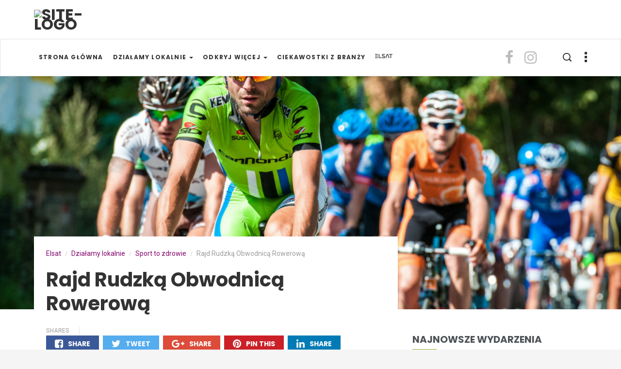

--- FILE ---
content_type: text/html; charset=UTF-8
request_url: https://blog.elsat.pl/blog/2016/08/rudzka-obwodnica-rowerowa/
body_size: 88877
content:
<!DOCTYPE html>
<html lang="pl-PL">
<head>
	<meta charset="UTF-8">
    <meta name="viewport" content="width=device-width, initial-scale=1">
    <meta http-equiv="X-UA-Compatible" content="IE=edge">
    <link rel="profile" href="http://gmpg.org/xfn/11" />
    <link rel="pingback" href="" />
          <!-- FAVICON -->
      <link rel="shortcut icon" type="image/x-icon" href="https://jazon.sileman.pl/wp-content/uploads/2021/12/logo-01.png" />
          	<title>Rajd Rudzka Obwodnicą Rowerową pod patronatem Elsat|Sileman</title>

<!-- This site is optimized with the Yoast SEO plugin v12.2 - https://yoast.com/wordpress/plugins/seo/ -->
<meta name="description" content="Rudzka Obwodnica Rowerowa została stworzona w ramach budżetu obywatelskiego w 2015 roku. Liczy 29 km i łączy ze sobą wszystkie dzielnice miasta Ruda Śląska."/>
<meta name="robots" content="max-snippet:-1, max-image-preview:large, max-video-preview:-1"/>
<link rel="canonical" href="https://blog.elsat.pl/blog/2016/08/rudzka-obwodnica-rowerowa/" />
<meta property="og:locale" content="pl_PL" />
<meta property="og:type" content="article" />
<meta property="og:title" content="Rajd Rudzka Obwodnicą Rowerową pod patronatem Elsat|Sileman" />
<meta property="og:description" content="Rudzka Obwodnica Rowerowa została stworzona w ramach budżetu obywatelskiego w 2015 roku. Liczy 29 km i łączy ze sobą wszystkie dzielnice miasta Ruda Śląska." />
<meta property="og:url" content="https://blog.elsat.pl/blog/2016/08/rudzka-obwodnica-rowerowa/" />
<meta property="og:site_name" content="Elsat" />
<meta property="article:tag" content="Elsat" />
<meta property="article:tag" content="Ruda Śląska" />
<meta property="article:tag" content="Rudzka Obwodnica Rowerowa" />
<meta property="article:tag" content="sileman" />
<meta property="article:section" content="Sport to zdrowie" />
<meta property="article:published_time" content="2016-08-12T03:00:20+00:00" />
<meta property="article:modified_time" content="2018-01-30T11:42:22+00:00" />
<meta property="og:updated_time" content="2018-01-30T11:42:22+00:00" />
<meta property="og:image" content="https://blog.elsat.pl/wp-content/uploads/2016/08/obwodnica.png" />
<meta property="og:image:secure_url" content="https://blog.elsat.pl/wp-content/uploads/2016/08/obwodnica.png" />
<meta property="og:image:width" content="1024" />
<meta property="og:image:height" content="682" />
<meta name="twitter:card" content="summary_large_image" />
<meta name="twitter:description" content="Rudzka Obwodnica Rowerowa została stworzona w ramach budżetu obywatelskiego w 2015 roku. Liczy 29 km i łączy ze sobą wszystkie dzielnice miasta Ruda Śląska." />
<meta name="twitter:title" content="Rajd Rudzka Obwodnicą Rowerową pod patronatem Elsat|Sileman" />
<meta name="twitter:image" content="https://blog.elsat.pl/wp-content/uploads/2016/08/obwodnica.png" />
<script type='application/ld+json' class='yoast-schema-graph yoast-schema-graph--main'>{"@context":"https://schema.org","@graph":[{"@type":"WebSite","@id":"https://blog.elsat.pl/#website","url":"https://blog.elsat.pl/","name":"Elsat","potentialAction":{"@type":"SearchAction","target":"https://blog.elsat.pl/?s={search_term_string}","query-input":"required name=search_term_string"}},{"@type":"ImageObject","@id":"https://blog.elsat.pl/blog/2016/08/rudzka-obwodnica-rowerowa/#primaryimage","url":"https://blog.elsat.pl/wp-content/uploads/2016/08/obwodnica.png","width":1024,"height":682},{"@type":"WebPage","@id":"https://blog.elsat.pl/blog/2016/08/rudzka-obwodnica-rowerowa/#webpage","url":"https://blog.elsat.pl/blog/2016/08/rudzka-obwodnica-rowerowa/","inLanguage":"pl-PL","name":"Rajd Rudzka Obwodnic\u0105 Rowerow\u0105 pod patronatem Elsat|Sileman","isPartOf":{"@id":"https://blog.elsat.pl/#website"},"primaryImageOfPage":{"@id":"https://blog.elsat.pl/blog/2016/08/rudzka-obwodnica-rowerowa/#primaryimage"},"datePublished":"2016-08-12T03:00:20+00:00","dateModified":"2018-01-30T11:42:22+00:00","author":{"@id":"https://blog.elsat.pl/#/schema/person/30dd9a5ae529d6ab403e9b01103f6f3c"},"description":"Rudzka Obwodnica Rowerowa zosta\u0142a stworzona w ramach bud\u017cetu obywatelskiego w 2015 roku. Liczy 29 km i \u0142\u0105czy ze sob\u0105 wszystkie dzielnice miasta Ruda \u015al\u0105ska."},{"@type":["Person"],"@id":"https://blog.elsat.pl/#/schema/person/30dd9a5ae529d6ab403e9b01103f6f3c","name":"- ELSAT","image":{"@type":"ImageObject","@id":"https://blog.elsat.pl/#authorlogo","url":"https://secure.gravatar.com/avatar/008416c9ff1d301a9e611b0e78503e6d?s=96&d=mm&r=g","caption":"- ELSAT"},"sameAs":[]}]}</script>
<!-- / Yoast SEO plugin. -->

<link rel='dns-prefetch' href='//fonts.googleapis.com' />
<link rel='dns-prefetch' href='//s.w.org' />
<link rel="alternate" type="application/rss+xml" title="Elsat &raquo; Kanał z wpisami" href="https://blog.elsat.pl/feed/" />
<link rel="alternate" type="application/rss+xml" title="Elsat &raquo; Kanał z komentarzami" href="https://blog.elsat.pl/comments/feed/" />
<link rel="alternate" type="application/rss+xml" title="Elsat &raquo; Rajd Rudzką Obwodnicą Rowerową Kanał z komentarzami" href="https://blog.elsat.pl/blog/2016/08/rudzka-obwodnica-rowerowa/feed/" />
		<script type="text/javascript">
			window._wpemojiSettings = {"baseUrl":"https:\/\/s.w.org\/images\/core\/emoji\/12.0.0-1\/72x72\/","ext":".png","svgUrl":"https:\/\/s.w.org\/images\/core\/emoji\/12.0.0-1\/svg\/","svgExt":".svg","source":{"concatemoji":"https:\/\/blog.elsat.pl\/wp-includes\/js\/wp-emoji-release.min.js?ver=5.2.23"}};
			!function(e,a,t){var n,r,o,i=a.createElement("canvas"),p=i.getContext&&i.getContext("2d");function s(e,t){var a=String.fromCharCode;p.clearRect(0,0,i.width,i.height),p.fillText(a.apply(this,e),0,0);e=i.toDataURL();return p.clearRect(0,0,i.width,i.height),p.fillText(a.apply(this,t),0,0),e===i.toDataURL()}function c(e){var t=a.createElement("script");t.src=e,t.defer=t.type="text/javascript",a.getElementsByTagName("head")[0].appendChild(t)}for(o=Array("flag","emoji"),t.supports={everything:!0,everythingExceptFlag:!0},r=0;r<o.length;r++)t.supports[o[r]]=function(e){if(!p||!p.fillText)return!1;switch(p.textBaseline="top",p.font="600 32px Arial",e){case"flag":return s([55356,56826,55356,56819],[55356,56826,8203,55356,56819])?!1:!s([55356,57332,56128,56423,56128,56418,56128,56421,56128,56430,56128,56423,56128,56447],[55356,57332,8203,56128,56423,8203,56128,56418,8203,56128,56421,8203,56128,56430,8203,56128,56423,8203,56128,56447]);case"emoji":return!s([55357,56424,55356,57342,8205,55358,56605,8205,55357,56424,55356,57340],[55357,56424,55356,57342,8203,55358,56605,8203,55357,56424,55356,57340])}return!1}(o[r]),t.supports.everything=t.supports.everything&&t.supports[o[r]],"flag"!==o[r]&&(t.supports.everythingExceptFlag=t.supports.everythingExceptFlag&&t.supports[o[r]]);t.supports.everythingExceptFlag=t.supports.everythingExceptFlag&&!t.supports.flag,t.DOMReady=!1,t.readyCallback=function(){t.DOMReady=!0},t.supports.everything||(n=function(){t.readyCallback()},a.addEventListener?(a.addEventListener("DOMContentLoaded",n,!1),e.addEventListener("load",n,!1)):(e.attachEvent("onload",n),a.attachEvent("onreadystatechange",function(){"complete"===a.readyState&&t.readyCallback()})),(n=t.source||{}).concatemoji?c(n.concatemoji):n.wpemoji&&n.twemoji&&(c(n.twemoji),c(n.wpemoji)))}(window,document,window._wpemojiSettings);
		</script>
		<style type="text/css">
img.wp-smiley,
img.emoji {
	display: inline !important;
	border: none !important;
	box-shadow: none !important;
	height: 1em !important;
	width: 1em !important;
	margin: 0 .07em !important;
	vertical-align: -0.1em !important;
	background: none !important;
	padding: 0 !important;
}
</style>
	<link rel='stylesheet' id='wp-block-library-css'  href='https://blog.elsat.pl/wp-includes/css/dist/block-library/style.min.css?ver=5.2.23' type='text/css' media='all' />
<link rel='stylesheet' id='contact-form-7-css'  href='https://blog.elsat.pl/wp-content/plugins/contact-form-7/includes/css/styles.css?ver=5.1.4' type='text/css' media='all' />
<link rel='stylesheet' id='digg-digg-css'  href='https://blog.elsat.pl/wp-content/plugins/digg-digg/css/diggdigg-style.css?ver=5.3.6' type='text/css' media='screen' />
<link rel='stylesheet' id='events-manager-css'  href='https://blog.elsat.pl/wp-content/plugins/events-manager/includes/css/events_manager.css?ver=5.96' type='text/css' media='all' />
<link rel='stylesheet' id='menu-image-css'  href='https://blog.elsat.pl/wp-content/plugins/menu-image/includes/css/menu-image.css?ver=2.9.5' type='text/css' media='all' />
<link rel='stylesheet' id='wpos-slick-style-css'  href='https://blog.elsat.pl/wp-content/plugins/wp-logo-showcase-responsive-slider-slider/assets/css/slick.css?ver=2.3.1' type='text/css' media='all' />
<link rel='stylesheet' id='logo_showcase_style-css'  href='https://blog.elsat.pl/wp-content/plugins/wp-logo-showcase-responsive-slider-slider/assets/css/logo-showcase.css?ver=2.3.1' type='text/css' media='all' />
<link rel='stylesheet' id='mimit-custom-style-css'  href='https://blog.elsat.pl/wp-content/themes/mimit/style.css?ver=5.2.23' type='text/css' media='all' />
<link rel='stylesheet' id='mimit-custom-child-style-css'  href='https://blog.elsat.pl/wp-content/themes/mimit-child/style.css?ver=1.2' type='text/css' media='all' />
<link rel='stylesheet' id='bootstrap-css'  href='https://blog.elsat.pl/wp-content/themes/mimit/css/bootstrap.min.css?ver=5.2.23' type='text/css' media='all' />
<link rel='stylesheet' id='font-awesome-css'  href='https://blog.elsat.pl/wp-content/themes/mimit/css/font-awesome.min.css?ver=5.2.23' type='text/css' media='all' />
<link rel='stylesheet' id='icofont-css'  href='https://blog.elsat.pl/wp-content/themes/mimit/css/icofont.css?ver=5.2.23' type='text/css' media='all' />
<link rel='stylesheet' id='yamm-css'  href='https://blog.elsat.pl/wp-content/themes/mimit/css/yamm.css?ver=5.2.23' type='text/css' media='all' />
<link rel='stylesheet' id='slick-css'  href='https://blog.elsat.pl/wp-content/themes/mimit/css/slick.css?ver=5.2.23' type='text/css' media='all' />
<link rel='stylesheet' id='magnific-popup-css'  href='https://blog.elsat.pl/wp-content/themes/mimit/css/magnific-popup.css?ver=5.2.23' type='text/css' media='all' />
<link rel='stylesheet' id='mimit-global-style-css'  href='https://blog.elsat.pl/wp-content/themes/mimit/css/style.css?ver=5.2.23' type='text/css' media='all' />
<link rel='stylesheet' id='mimit-main-style-css'  href='https://blog.elsat.pl/wp-content/themes/mimit/style.css?ver=5.2.23' type='text/css' media='all' />
<link rel='stylesheet' id='mimit-fonts-css'  href='//fonts.googleapis.com/css?family=Poppins%3A200%2C200i%2C300%2C300i%2C400%2C400i%2C500%2C500i%2C600%2C600i%2C700%2C700i%2C800%2C800i%2C900%2C900i%7CRoboto%3A300%2C300i%2C400%2C400i%2C500%2C500i%2C700%2C700i%2C900%2C900i%26amp%3Bsubset%3Dcyrillic%2Ccyrillic-ext&#038;ver=1.0.0' type='text/css' media='all' />
<link rel='stylesheet' id='mimit-custom-colors-css'  href='https://blog.elsat.pl/wp-content/themes/mimit/css/custom_script.css?ver=5.2.23' type='text/css' media='all' />
<style id='mimit-custom-colors-inline-css' type='text/css'>

                a, .breadcrumbs span a > span {
                    color: #83066a;
                }
                .featured-alt-sm .categories {
                    color: #83066a !important;
                }
            

                .woocommerce .star-rating span::before, .woocommerce div.product p.price, .woocommerce div.product span.price, .woocommerce p.stars a {
                    color: #93a829;
                }
                blockquote {
                    border-left-color: #93a829;
                }
                .spinner, .woocommerce-message, .woocommerce-info {
                    border-top-color: #93a829;
                }
                .big-slider .post-box, .featured-box .post-info, .post-standart .post-content, .post-sm-3 .post-content, .post-sm-title .post-content, .post-sm-4 .post-content, .post-sm-8 .post-content, .post-vertical .post-content, .post-featured-4 .post-content, .featured-alt-lg .post-info, .post-single .post-content {
                    border-bottom-color: #93a829;
                }
                .ui-slider .ui-slider-range, .widget_price_filter .ui-slider .ui-slider-handle, .ui-slider .ui-slider-range, .widget_price_filter .ui-slider .ui-slider-handle, .ui-slider .ui-slider-range, .widget_price_filter .ui-slider .ui-slider-handle {
                    background-color: #93a829;
                }
                .bypostauthor h4.name:after, .post-format, .widget-header:after, .ui-slider .ui-slider-range, .ui-slider .ui-slider-handle {
                    background: #93a829;
                }
            

                .more-from, .footer-social-icons li a:hover, .woocommerce-message::before, .woocommerce-info::before {
                    color: #83066a;
                }
                .page-links a li:hover, .tags a:hover, .social-icons-widget li a:hover, .search-form .form-control, .single-product div.product .woocommerce-product-gallery .woocommerce-product-gallery__trigger:hover {
                    border-color: #83066a;
                }
                {
                    border-left-color: #83066a;
                }
                {
                    border-top-color: #83066a;
                }
                {
                    border-bottom-color: #83066a;
                }
                .navbar-default .navbar-nav > .active > a, .navbar-default .navbar-nav > .active > a:focus, .navbar-default .navbar-nav > .active > a:hover, .navbar-default .navbar-toggle:focus, .navbar-default .navbar-toggle:hover, .pagination > li > .current, .pagination > li > a:focus, .pagination > li > a:hover, .pagination > li > span:focus, .pagination > li > span:hover, .pagination-alt a:hover, .woocommerce span.onsale, .single-product div.product .woocommerce-product-gallery .woocommerce-product-gallery__trigger:hover {
                    background-color: #83066a;
                }
                .page-links li, .page-links a li:hover, .vertical-menu ul li.openmenu > a, .vertical-menu ul li a:hover, .big-slider .post-box .slick-dots li.slick-active button:before, .big-slider .post-box .slick-dots li button:hover:before, .big-slider .post-box .slick-dots .slick-dots li button:focus:before, .post-gallery .slick-next:hover, .post-gallery .slick-next:focus, .post-gallery .slick-prev:hover, .post-gallery .slick-prev:focus, .post-gallery .slick-prev:hover, .post-gallery .slick-next:hover, .tags a:hover, .widget-categories li .cat-count, .social-icons-widget li a:hover, .chart-number, .post-sm-3 .number, .post-sm-title .number, .trend-post .number, #return-to-top:hover, .btn-default, .comment-reply-link, html input[type=button], input[type=reset], input[type=submit], .woocommerce #respond input#submit, .woocommerce a.button, .woocommerce button.button, .woocommerce input.button, .slick-next, .slick-prev, .slick-dots li.slick-active button:before, .arrows-big .slick-next:hover, .arrows-big .slick-next:focus, .arrows-big .slick-prev:hover, .arrows-big .slick-prev:focus, .arrows-big .slick-prev:hover, .arrows-big .slick-next:hover, .pagination > .current > a, .pagination > .current > a:focus, .pagination > .current > a:hover, .pagination > .current > span, .pagination > .current > span:focus, .pagination > .current > span:hover, .pagination-alt span, .woocommerce #respond input#submit.alt, .woocommerce a.button.alt, .woocommerce button.button.alt, .woocommerce input.button.alt {
                    background: #83066a;
                }
            

                .featured-box .post-info .meta a, .post-sm-title .meta a, .post-sm-8 .meta a, .post-vertical .meta a, .featured-alt-lg .post-info .meta a, .featured-alt-sm .title h3, .featured-alt-sm .title h3 a, .featured-alt-sm .meta a, .trend-post .title h3, {
                    color: #707379;
                }
                .woocommerce #respond input#submit.alt:hover, .woocommerce a.button.alt:hover, .woocommerce button.button.alt:hover, .woocommerce input.button.alt:hover  {
                    background-color: #707379;
                }
                .footer, .footer-2, .slick-next:hover, .slick-next:focus, .slick-prev:hover, .slick-prev:focus, .slick-prev:hover, .slick-next:hover, .woocommerce-account .woocommerce-MyAccount-navigation {
                    background: #707379;
                }
            

                .dropdown-menu > .active > a, .dropdown-menu > .active > a:focus, .dropdown-menu > .active > a:hover{
                    background-color: #707379;
                }
                .dropdown-menu li a:hover, .sub-menu li a:hover, .vertical-menu ul .child_menu li a:hover, .widget-categories, .ajax-more:hover, .btn-default:hover, .comment-reply-link:hover, html input[type=button]:hover, input[type=reset]:hover, input[type=submit]:hover, .woocommerce #respond input#submit:hover, .woocommerce a.button:hover, .woocommerce button.button:hover, .woocommerce input.button:hover {
                    background: #707379;
                }
            
</style>
<link rel='stylesheet' id='fw-ext-builder-frontend-grid-css'  href='https://blog.elsat.pl/wp-content/plugins/unyson/framework/extensions/builder/static/css/frontend-grid.css?ver=1.2.10' type='text/css' media='all' />
<link rel='stylesheet' id='fw-ext-forms-default-styles-css'  href='https://blog.elsat.pl/wp-content/plugins/unyson/framework/extensions/forms/static/css/frontend.css?ver=2.7.22' type='text/css' media='all' />
<script type='text/javascript' src='https://blog.elsat.pl/wp-includes/js/jquery/jquery.js?ver=1.12.4-wp'></script>
<script type='text/javascript' src='https://blog.elsat.pl/wp-includes/js/jquery/jquery-migrate.min.js?ver=1.4.1'></script>
<script type='text/javascript' src='https://blog.elsat.pl/wp-includes/js/jquery/ui/core.min.js?ver=1.11.4'></script>
<script type='text/javascript' src='https://blog.elsat.pl/wp-includes/js/jquery/ui/widget.min.js?ver=1.11.4'></script>
<script type='text/javascript' src='https://blog.elsat.pl/wp-includes/js/jquery/ui/position.min.js?ver=1.11.4'></script>
<script type='text/javascript' src='https://blog.elsat.pl/wp-includes/js/jquery/ui/mouse.min.js?ver=1.11.4'></script>
<script type='text/javascript' src='https://blog.elsat.pl/wp-includes/js/jquery/ui/sortable.min.js?ver=1.11.4'></script>
<script type='text/javascript' src='https://blog.elsat.pl/wp-includes/js/jquery/ui/datepicker.min.js?ver=1.11.4'></script>
<script type='text/javascript'>
jQuery(document).ready(function(jQuery){jQuery.datepicker.setDefaults({"closeText":"Zamknij","currentText":"Dzisiaj","monthNames":["stycze\u0144","luty","marzec","kwiecie\u0144","maj","czerwiec","lipiec","sierpie\u0144","wrzesie\u0144","pa\u017adziernik","listopad","grudzie\u0144"],"monthNamesShort":["sty","lut","mar","kw.","maj","cze","lip","sie","wrz","pa\u017a","lis","gru"],"nextText":"Nast\u0119pny","prevText":"Poprzedni","dayNames":["niedziela","poniedzia\u0142ek","wtorek","\u015broda","czwartek","pi\u0105tek","sobota"],"dayNamesShort":["niedz.","pon.","wt.","\u015br.","czw.","pt.","sob."],"dayNamesMin":["N","P","W","\u015a","C","P","S"],"dateFormat":"MM d, yy","firstDay":1,"isRTL":false});});
</script>
<script type='text/javascript' src='https://blog.elsat.pl/wp-includes/js/jquery/ui/menu.min.js?ver=1.11.4'></script>
<script type='text/javascript' src='https://blog.elsat.pl/wp-includes/js/wp-sanitize.min.js?ver=5.2.23'></script>
<script type='text/javascript' src='https://blog.elsat.pl/wp-includes/js/wp-a11y.min.js?ver=5.2.23'></script>
<script type='text/javascript'>
/* <![CDATA[ */
var uiAutocompleteL10n = {"noResults":"Brak wynik\u00f3w.","oneResult":"Znaleziono jeden wynik. U\u017cyj strza\u0142ek g\u00f3ra\/d\u00f3\u0142 do nawigacji.","manyResults":"Znaleziono %d wynik\u00f3w. U\u017cyj strza\u0142ek g\u00f3ra\/d\u00f3\u0142 do nawigacji.","itemSelected":"Wybrano obiekt."};
/* ]]> */
</script>
<script type='text/javascript' src='https://blog.elsat.pl/wp-includes/js/jquery/ui/autocomplete.min.js?ver=1.11.4'></script>
<script type='text/javascript' src='https://blog.elsat.pl/wp-includes/js/jquery/ui/resizable.min.js?ver=1.11.4'></script>
<script type='text/javascript' src='https://blog.elsat.pl/wp-includes/js/jquery/ui/draggable.min.js?ver=1.11.4'></script>
<script type='text/javascript' src='https://blog.elsat.pl/wp-includes/js/jquery/ui/button.min.js?ver=1.11.4'></script>
<script type='text/javascript' src='https://blog.elsat.pl/wp-includes/js/jquery/ui/dialog.min.js?ver=1.11.4'></script>
<script type='text/javascript'>
/* <![CDATA[ */
var EM = {"ajaxurl":"https:\/\/blog.elsat.pl\/wp-admin\/admin-ajax.php","locationajaxurl":"https:\/\/blog.elsat.pl\/wp-admin\/admin-ajax.php?action=locations_search","firstDay":"1","locale":"pl","dateFormat":"dd\/mm\/yy","ui_css":"https:\/\/blog.elsat.pl\/wp-content\/plugins\/events-manager\/includes\/css\/jquery-ui.min.css","show24hours":"1","is_ssl":"1","bookingInProgress":"Prosz\u0119 czeka\u0107, rezerwacja jest wysy\u0142ana. ","tickets_save":"Zapisz bilet.","bookingajaxurl":"https:\/\/blog.elsat.pl\/wp-admin\/admin-ajax.php","bookings_export_save":"Eksportuj rezerwacje","bookings_settings_save":"Zapisz ustawienia","booking_delete":"Czy na pewno chcesz usun\u0105\u0107?","booking_offset":"30","bb_full":"Wyprzedane","bb_book":"Zarezerwuj","bb_booking":"Rezerwuj\u0119...","bb_booked":"Rezerwacja wys\u0142ana","bb_error":"Rezerwacja - b\u0142\u0105d. Spr\u00f3buj ponownie?","bb_cancel":"Anuluj","bb_canceling":"Anulowanie...","bb_cancelled":"Odwo\u0142ane","bb_cancel_error":"Anulacja - b\u0142\u0105d. Spr\u00f3buj ponownie?","txt_search":"Szukaj","txt_searching":"Szukam...","txt_loading":"Chwila..."};
/* ]]> */
</script>
<script type='text/javascript' src='https://blog.elsat.pl/wp-content/plugins/events-manager/includes/js/events-manager.js?ver=5.96'></script>
<script type='text/javascript' src='https://blog.elsat.pl/wp-content/plugins/sticky-menu-or-anything-on-scroll/assets/js/jq-sticky-anything.min.js?ver=2.1.1'></script>
<link rel='https://api.w.org/' href='https://blog.elsat.pl/wp-json/' />
<link rel='shortlink' href='https://blog.elsat.pl/?p=453' />
<link rel="alternate" type="application/json+oembed" href="https://blog.elsat.pl/wp-json/oembed/1.0/embed?url=https%3A%2F%2Fblog.elsat.pl%2Fblog%2F2016%2F08%2Frudzka-obwodnica-rowerowa%2F" />
<link rel="alternate" type="text/xml+oembed" href="https://blog.elsat.pl/wp-json/oembed/1.0/embed?url=https%3A%2F%2Fblog.elsat.pl%2Fblog%2F2016%2F08%2Frudzka-obwodnica-rowerowa%2F&#038;format=xml" />

		<script
			type="text/javascript">var ajaxurl = 'https://blog.elsat.pl/wp-admin/admin-ajax.php';</script>

		<style type="text/css" title="dynamic-css" class="options-output">body{opacity: 1;visibility: visible;-webkit-transition: opacity 0.24s ease-in-out;-moz-transition: opacity 0.24s ease-in-out;transition: opacity 0.24s ease-in-out;}.wf-loading body{opacity: 0;}.ie.wf-loading body{visibility: hidden;}h1{opacity: 1;visibility: visible;-webkit-transition: opacity 0.24s ease-in-out;-moz-transition: opacity 0.24s ease-in-out;transition: opacity 0.24s ease-in-out;}.wf-loading h1{opacity: 0;}.ie.wf-loading h1{visibility: hidden;}h2{opacity: 1;visibility: visible;-webkit-transition: opacity 0.24s ease-in-out;-moz-transition: opacity 0.24s ease-in-out;transition: opacity 0.24s ease-in-out;}.wf-loading h2{opacity: 0;}.ie.wf-loading h2{visibility: hidden;}h3{opacity: 1;visibility: visible;-webkit-transition: opacity 0.24s ease-in-out;-moz-transition: opacity 0.24s ease-in-out;transition: opacity 0.24s ease-in-out;}.wf-loading h3{opacity: 0;}.ie.wf-loading h3{visibility: hidden;}h4{opacity: 1;visibility: visible;-webkit-transition: opacity 0.24s ease-in-out;-moz-transition: opacity 0.24s ease-in-out;transition: opacity 0.24s ease-in-out;}.wf-loading h4{opacity: 0;}.ie.wf-loading h4{visibility: hidden;}h5{opacity: 1;visibility: visible;-webkit-transition: opacity 0.24s ease-in-out;-moz-transition: opacity 0.24s ease-in-out;transition: opacity 0.24s ease-in-out;}.wf-loading h5{opacity: 0;}.ie.wf-loading h5{visibility: hidden;}h6{opacity: 1;visibility: visible;-webkit-transition: opacity 0.24s ease-in-out;-moz-transition: opacity 0.24s ease-in-out;transition: opacity 0.24s ease-in-out;}.wf-loading h6{opacity: 0;}.ie.wf-loading h6{visibility: hidden;}p{opacity: 1;visibility: visible;-webkit-transition: opacity 0.24s ease-in-out;-moz-transition: opacity 0.24s ease-in-out;transition: opacity 0.24s ease-in-out;}.wf-loading p{opacity: 0;}.ie.wf-loading p{visibility: hidden;}.navbar-default .navbar-nav li a{opacity: 1;visibility: visible;-webkit-transition: opacity 0.24s ease-in-out;-moz-transition: opacity 0.24s ease-in-out;transition: opacity 0.24s ease-in-out;}.wf-loading .navbar-default .navbar-nav li a{opacity: 0;}.ie.wf-loading .navbar-default .navbar-nav li a{visibility: hidden;}.btn{opacity: 1;visibility: visible;-webkit-transition: opacity 0.24s ease-in-out;-moz-transition: opacity 0.24s ease-in-out;transition: opacity 0.24s ease-in-out;}.wf-loading .btn{opacity: 0;}.ie.wf-loading .btn{visibility: hidden;}</style><style id="tt-easy-google-font-styles" type="text/css">p { }
h1 { }
h2 { }
h3 { }
h4 { }
h5 { }
h6 { }
</style>	
<!-- Google Tag Manager -->
<script>(function(w,d,s,l,i){w[l]=w[l]||[];w[l].push({'gtm.start':
new Date().getTime(),event:'gtm.js'});var f=d.getElementsByTagName(s)[0],
j=d.createElement(s),dl=l!='dataLayer'?'&l='+l:'';j.async=true;j.src=
'https://www.googletagmanager.com/gtm.js?id='+i+dl;f.parentNode.insertBefore(j,f);
})(window,document,'script','dataLayer','GTM-56VXL7T');</script>
<!-- End Google Tag Manager -->

<style type='text/css'> #turnkey-credit { font-family: Tahoma,Sans,Arial,Helvetica,Verdana,sans-serif; font-size: 11px; text-align: center; } #turnkey-credit a { text-decoration: none; } #turnkey-credit a:hover { text-decoration: underline; } body.wp-admin #turnkey-credit, body#image #turnkey-credit, body#media-upload #turnkey-credit { display: none; } </style></head>

<body class="post-template-default single single-post postid-453 single-format-standard">

<!-- Google Tag Manager (noscript) -->
<noscript><iframe src="https://www.googletagmanager.com/ns.html?id=GTM-56VXL7T"
height="0" width="0" style="display:none;visibility:hidden"></iframe></noscript>
<!-- End Google Tag Manager (noscript) -->

<div class="overlay-sidebar">

	<span class="close clearfix"><i class="icofont icofont-close-line"></i></span>

	        <div class="widget-odd widget-first widget-1 widget" id="pxltheme_vertical_menu_widget-3"><h4 class="widget-header">Menu</h4><div class="vertical-menu"><ul id="menu-mobile-menu" class=""><li id="menu-item-1618" class="menu-item menu-item-type-post_type menu-item-object-page menu-item-home menu-item-1618"><a href="https://blog.elsat.pl/">Strona główna</a></li>
<li id="menu-item-1619" class="menu-item menu-item-type-taxonomy menu-item-object-category current-post-ancestor menu-item-has-children menu-item-1619"><a href="https://blog.elsat.pl/dzialamy-lokalnie/">Działamy lokalnie</a>
<ul class="child_menu">
	<li id="menu-item-1622" class="menu-item menu-item-type-taxonomy menu-item-object-category menu-item-1622"><a href="https://blog.elsat.pl/dzialamy-lokalnie/wydarzenia/">Wydarzenia</a></li>
	<li id="menu-item-1621" class="menu-item menu-item-type-taxonomy menu-item-object-category menu-item-1621"><a href="https://blog.elsat.pl/dzialamy-lokalnie/krag-abonenta/">Krąg Abonenta</a></li>
	<li id="menu-item-1620" class="menu-item menu-item-type-taxonomy menu-item-object-category menu-item-1620"><a href="https://blog.elsat.pl/dzialamy-lokalnie/cos-dla-dzieci/">Coś dla dzieci</a></li>
	<li id="menu-item-1623" class="menu-item menu-item-type-taxonomy menu-item-object-category current-post-ancestor current-menu-parent current-post-parent menu-item-1623"><a href="https://blog.elsat.pl/dzialamy-lokalnie/sport-to-zdrowie/">Sport to zdrowie</a></li>
</ul>
</li>
<li id="menu-item-1624" class="menu-item menu-item-type-taxonomy menu-item-object-category menu-item-has-children menu-item-1624"><a href="https://blog.elsat.pl/odkryj-wiecej-w-elsat/">Odkryj Więcej</a>
<ul class="child_menu">
	<li id="menu-item-1625" class="menu-item menu-item-type-taxonomy menu-item-object-category menu-item-1625"><a href="https://blog.elsat.pl/odkryj-wiecej-w-elsat/aktualnosci/">Aktualności</a></li>
	<li id="menu-item-1627" class="menu-item menu-item-type-taxonomy menu-item-object-category menu-item-1627"><a href="https://blog.elsat.pl/odkryj-wiecej-w-elsat/otwarte-okna/">Otwarte Okna</a></li>
	<li id="menu-item-1628" class="menu-item menu-item-type-taxonomy menu-item-object-category menu-item-1628"><a href="https://blog.elsat.pl/odkryj-wiecej-w-elsat/premiery/">Premiery</a></li>
	<li id="menu-item-1626" class="menu-item menu-item-type-taxonomy menu-item-object-category menu-item-1626"><a href="https://blog.elsat.pl/odkryj-wiecej-w-elsat/konkursy/">Konkursy</a></li>
	<li id="menu-item-1629" class="menu-item menu-item-type-taxonomy menu-item-object-category menu-item-1629"><a href="https://blog.elsat.pl/odkryj-wiecej-w-elsat/promocje/">Promocje</a></li>
</ul>
</li>
<li id="menu-item-1630" class="menu-item menu-item-type-taxonomy menu-item-object-category menu-item-1630"><a href="https://blog.elsat.pl/ciekawostki-z-branzy/">Ciekawostki z branży</a></li>
<li id="menu-item-1631" class="menu-item menu-item-type-custom menu-item-object-custom menu-item-1631"><a href="https://sileman.pl/home/">ELSAT SILEMAN</a></li>
</ul></div></div><div class="widget-even widget-2 widget" id="pxl_recent_posts_widget-8"><h4 class="widget-header">No nowego?</h4>
		
			<!-- blog item -->
			<div class="trend-post clearfix">
				<div class="thumb">
					<a href="https://blog.elsat.pl/blog/2025/12/wojna-krolestw-juz-w-styczniu-na-sci-fi/">
											</a>
				</div>
				<div class="title">
					<h3><a href="https://blog.elsat.pl/blog/2025/12/wojna-krolestw-juz-w-styczniu-na-sci-fi/">WOJNA KRÓLESTW – JUŻ W STYCZNIU NA SCI FI!</a></h3>
					<span class="date">4 grudzień, 2025</span>
				</div>
			</div>

		
			<!-- blog item -->
			<div class="trend-post clearfix">
				<div class="thumb">
					<a href="https://blog.elsat.pl/blog/2025/11/polska-premiera-na-kanale-13-ulica-ogladaj-flashback/">
						<img width="100" height="100" src="https://blog.elsat.pl/wp-content/uploads/2025/11/Flashback_850x470_Elsat-120x120.jpg" class="attachment-100x100 size-100x100 wp-post-image" alt="" srcset="https://blog.elsat.pl/wp-content/uploads/2025/11/Flashback_850x470_Elsat-120x120.jpg 120w, https://blog.elsat.pl/wp-content/uploads/2025/11/Flashback_850x470_Elsat-150x150.jpg 150w, https://blog.elsat.pl/wp-content/uploads/2025/11/Flashback_850x470_Elsat-300x300.jpg 300w, https://blog.elsat.pl/wp-content/uploads/2025/11/Flashback_850x470_Elsat-140x140.jpg 140w, https://blog.elsat.pl/wp-content/uploads/2025/11/Flashback_850x470_Elsat-400x400.jpg 400w" sizes="(max-width: 100px) 100vw, 100px" />					</a>
				</div>
				<div class="title">
					<h3><a href="https://blog.elsat.pl/blog/2025/11/polska-premiera-na-kanale-13-ulica-ogladaj-flashback/">Polska premiera na kanale 13 Ulica &#8211; oglądaj &#8222;Flashback&#8221;</a></h3>
					<span class="date">3 listopad, 2025</span>
				</div>
			</div>

		
			<!-- blog item -->
			<div class="trend-post clearfix">
				<div class="thumb">
					<a href="https://blog.elsat.pl/blog/2025/10/revival-zmarli-powracaja-do-zycia-w-nowym-serialu-sci-fi/">
											</a>
				</div>
				<div class="title">
					<h3><a href="https://blog.elsat.pl/blog/2025/10/revival-zmarli-powracaja-do-zycia-w-nowym-serialu-sci-fi/">Revival: Zmarli powracają do życia w nowym serialu SCI FI</a></h3>
					<span class="date">13 październik, 2025</span>
				</div>
			</div>

		
		</div><div class="widget-odd widget-last widget-3 widget" id="pxl_social_profile-3"><h4 class="widget-header">Odwiedź nas na:</h4><ul class="list-inline social-icons-widget"><li><a href="https://www.facebook.com/elsatsileman/"><i class="fa fa-facebook"></i></a></li><li><a href="https://www.instagram.com/odkryjwiecej/"><i class="fa fa-instagram"></i></a></li></ul></div>    	
</div><div class="site-wrapper-wide"><header class="header-2">
    
    <div class="container">
        <div class="logo-area clearfix">
            <a class="pull-left navbar-brand" href="https://blog.elsat.pl/" itemprop="url">
                <img src="https://jazon.sileman.pl/wp-content/uploads/2021/12/logo-01.png" alt="site-logo" />            </a>
                    </div>
    </div>

</header>

<nav class="navbar navbar-default navbar-2 yamm navbar-down" itemscope itemtype="http://schema.org/SiteNavigationElement">
    <div class="container">
        <div class="navbar-header">
            <button aria-controls="navbar" aria-expanded="false" class="navbar-toggle collapsed" data-target="#navbar" data-toggle="collapse" type="button">
                <span class="sr-only">Toggle navigation</span>
                <span class="icon-bar"></span>
                <span class="icon-bar"></span>
                <span class="icon-bar"></span>
            </button>
            <ul class="mobile-icons visible-sm visible-xs">
                <li>
                    <a href="javascript:void(0)" class="search-icon">
                        <i class="icofont icofont-search"></i>
                        <i class="icofont icofont-close hidded"></i>
                    </a>
                </li>
                <li>
                    <a href="javascript:void(0)" class="sidemenu-outer"><span class="sidemenu-icon"></span></a>
                </li>
            </ul>
                <!-- Search Form -->
    <div class="search-form">

        <form method="post">

            <input type="text" class="form-control" name="s" id="mobile-search" placeholder="Search..." required>

        </form>

    </div>
        </div>
        <div class="navbar-collapse collapse" id="navbar">
            <!-- Menu -->
            <ul id="menu-main-menu-elsat" class="nav navbar-nav"><li id="menu-item-1600" class="menu-item menu-item-type-post_type menu-item-object-page menu-item-home menu-item-1600"><a href="https://blog.elsat.pl/">Strona główna</a></li>
<li id="menu-item-1603" class="menu-item menu-item-type-custom menu-item-object-custom menu-item-has-children menu-item-1603 dropdown"><a href="#" data-toggle="dropdown" class="dropdown-toggle" aria-haspopup="true">Działamy lokalnie <span class="caret"></span></a>
<ul role="menu" class=" dropdown-menu">
	<li id="menu-item-1602" class="menu-item menu-item-type-taxonomy menu-item-object-category menu-item-1602"><a href="https://blog.elsat.pl/dzialamy-lokalnie/wydarzenia/">Wydarzenia</a></li>
	<li id="menu-item-1608" class="menu-item menu-item-type-taxonomy menu-item-object-category menu-item-1608"><a href="https://blog.elsat.pl/dzialamy-lokalnie/krag-abonenta/">Krąg Abonenta</a></li>
	<li id="menu-item-1607" class="menu-item menu-item-type-taxonomy menu-item-object-category menu-item-1607"><a href="https://blog.elsat.pl/dzialamy-lokalnie/cos-dla-dzieci/">Coś dla dzieci</a></li>
	<li id="menu-item-1609" class="menu-item menu-item-type-taxonomy menu-item-object-category current-post-ancestor current-menu-parent current-post-parent menu-item-1609"><a href="https://blog.elsat.pl/dzialamy-lokalnie/sport-to-zdrowie/">Sport to zdrowie</a></li>
</ul>
</li>
<li id="menu-item-1610" class="menu-item menu-item-type-taxonomy menu-item-object-category menu-item-has-children menu-item-1610 dropdown"><a href="#" data-toggle="dropdown" class="dropdown-toggle" aria-haspopup="true">Odkryj Więcej <span class="caret"></span></a>
<ul role="menu" class=" dropdown-menu">
	<li id="menu-item-1611" class="menu-item menu-item-type-taxonomy menu-item-object-category menu-item-1611"><a href="https://blog.elsat.pl/odkryj-wiecej-w-elsat/aktualnosci/">Aktualności</a></li>
	<li id="menu-item-1613" class="menu-item menu-item-type-taxonomy menu-item-object-category menu-item-1613"><a href="https://blog.elsat.pl/odkryj-wiecej-w-elsat/otwarte-okna/">Otwarte Okna</a></li>
	<li id="menu-item-1614" class="menu-item menu-item-type-taxonomy menu-item-object-category menu-item-1614"><a href="https://blog.elsat.pl/odkryj-wiecej-w-elsat/premiery/">Premiery</a></li>
	<li id="menu-item-1612" class="menu-item menu-item-type-taxonomy menu-item-object-category menu-item-1612"><a href="https://blog.elsat.pl/odkryj-wiecej-w-elsat/konkursy/">Konkursy</a></li>
	<li id="menu-item-1615" class="menu-item menu-item-type-taxonomy menu-item-object-category menu-item-1615"><a href="https://blog.elsat.pl/odkryj-wiecej-w-elsat/promocje/">Promocje</a></li>
</ul>
</li>
<li id="menu-item-1616" class="menu-item menu-item-type-taxonomy menu-item-object-category menu-item-1616"><a href="https://blog.elsat.pl/ciekawostki-z-branzy/">Ciekawostki z branży</a></li>
<li id="menu-item-1617" class="menu-item menu-item-type-custom menu-item-object-custom menu-item-1617"><a href="https://elsat.pl/" class="menu-image-title-hide menu-image-not-hovered"><span class="menu-image-title-hide menu-image-title">Elsat</span><img width="36" height="9" src="https://blog.elsat.pl/wp-content/uploads/2021/12/logo-mini-36x9.png" class="menu-image menu-image-title-hide" alt="" /></a></li>
</ul>            <!-- Menu end -->
            <ul class="nav navbar-nav navbar-right nav-search hidden-sm hidden-xs">
                                <li>
                    <a href="javascript:void(0)" class="search-icon">
                        <i class="icofont icofont-search"></i>
                        <i class="icofont icofont-close hidded"></i>
                    </a>
                </li>
                                    
                    <li>
                        <a href="javascript:void(0)" class="sidemenu-outer"><span class="sidemenu-icon"></span></a>
                    </li>
                            </ul>
                <!-- Search Form -->
    <div class="search-form">

        <form method="post">

            <input type="text" class="form-control" name="s" id="desktop-search" placeholder="Search..." required>

        </form>

    </div>
            <ul class="nav navbar-nav navbar-right nav-social">
    
            <li>
            <a href="https://www.facebook.com/elsatslask" target="_blank"><i class="fa fa-facebook" aria-hidden="true"></i></a>
        </li>
    
            <li>
            <a href="https://www.instagram.com/odkryjwiecej/" target="_blank"><i class="fa fa-instagram" aria-hidden="true"></i></a>
        </li>
    
    

    
    
    
    
    
    
</ul>
        </div><!--/.nav-collapse -->
    </div>
</nav>

<div itemscope itemtype="http://schema.org/BlogPosting">
	
<link itemprop="mainEntityOfPage" href="https://blog.elsat.pl/blog/2016/08/rudzka-obwodnica-rowerowa/">

<div class="hidden-meta" itemprop="image" itemscope itemtype="https://schema.org/ImageObject"><meta itemprop="url" content="https://blog.elsat.pl/wp-content/uploads/2016/08/obwodnica.png"><meta itemprop="width" content="1600"><meta itemprop="height" content="480"></div><div itemprop="image" class="cover-thumb" style="background-image: url(https://blog.elsat.pl/wp-content/uploads/2016/08/obwodnica.png);"></div>
<div class="content">

<div class="container">
	<div class="row">
		
			<div class="col-sm-8"><div class="post-cover">			<div id="post-453" class="post-single post-453 post type-post status-publish format-standard has-post-thumbnail hentry category-sport-to-zdrowie tag-elsat tag-ruda-slaska tag-rudzka-obwodnica-rowerowa tag-sileman">

								
								<!-- mfunc wpb_set_post_views($post_id); --><!-- /mfunc -->
				
				<div class="post-cover-title">				    <div class="breadcrumbs" typeof="BreadcrumbList" vocab="http://schema.org/">
				        <!-- Breadcrumb NavXT 6.3.0 -->
<span property="itemListElement" typeof="ListItem"><a property="item" typeof="WebPage" title="Go to Elsat." href="https://blog.elsat.pl" class="home"><span property="name">Elsat</span></a><meta property="position" content="1"></span>/<span property="itemListElement" typeof="ListItem"><a property="item" typeof="WebPage" title="Go to the Działamy lokalnie category archives." href="https://blog.elsat.pl/dzialamy-lokalnie/" class="taxonomy category"><span property="name">Działamy lokalnie</span></a><meta property="position" content="2"></span>/<span property="itemListElement" typeof="ListItem"><a property="item" typeof="WebPage" title="Go to the Sport to zdrowie category archives." href="https://blog.elsat.pl/dzialamy-lokalnie/sport-to-zdrowie/" class="taxonomy category"><span property="name">Sport to zdrowie</span></a><meta property="position" content="3"></span>/<span property="itemListElement" typeof="ListItem"><span property="name">Rajd Rudzką Obwodnicą Rowerową</span><meta property="position" content="4"></span>			        </div>
			    
				<h1 class="title" itemprop="name">Rajd Rudzką Obwodnicą Rowerową</h1>

				    
    <div class="post-top-share">      <div class="total-shares">
        <span data-open-share-count="google,linkedin,pinterest,twitter,facebook" data-open-share-key="81532803d84ca80569" data-open-share-count-url="https://blog.elsat.pl/blog/2016/08/rudzka-obwodnica-rowerowa/" class="count"></span>
        <span class="text">Shares</span>
      </div>
      <ul class="social-share-lg list-inline">
        <li>
          <a href="https://www.facebook.com/sharer/sharer.php?u=https://blog.elsat.pl/blog/2016/08/rudzka-obwodnica-rowerowa/" class="fb" target="_blank"><i class="fa fa-facebook-square" aria-hidden="true"></i><span class="share-text">Share</span>
            <span data-open-share-count="facebook" data-open-share-count-url="https://blog.elsat.pl/blog/2016/08/rudzka-obwodnica-rowerowa/" class="open-share-count"></span>
          </a>
        </li>
        <li>
          <a href="https://twitter.com/home?status=https://blog.elsat.pl/blog/2016/08/rudzka-obwodnica-rowerowa/" class="tw" target="_blank"><i class="fa fa-twitter" aria-hidden="true"></i><span class="share-text" data-open-share="twitter">Tweet</span> 
            <span data-open-share-count="twitter" data-open-share-count-url="https://blog.elsat.pl/blog/2016/08/rudzka-obwodnica-rowerowa/" data-open-share-key="81532803d84ca80569" class="open-share-count"></span>
                    </a>
                </li>
        <li>
          <a href="https://plus.google.com/share?url=https://blog.elsat.pl/blog/2016/08/rudzka-obwodnica-rowerowa/" class="gp" target="_blank"><i class="fa fa-google-plus" aria-hidden="true"></i><span class="share-text">Share</span>
            <span data-open-share-count="google" data-open-share-count-url="https://blog.elsat.pl/blog/2016/08/rudzka-obwodnica-rowerowa/" class="open-share-count"></span>
          </a>
        </li>
        <li>
          <a href="https://pinterest.com/pin/create/button/?url=&media=&description=https://blog.elsat.pl/blog/2016/08/rudzka-obwodnica-rowerowa/" class="pinterest" target="_blank"><i class="fa fa-pinterest" aria-hidden="true"></i><span class="share-text">Pin This</span>
            <span data-open-share-count="pinterest" data-open-share-count-url="https://blog.elsat.pl/blog/2016/08/rudzka-obwodnica-rowerowa/" class="open-share-count"></span>
          </a>
        </li>
        <li>
          <a href="https://www.linkedin.com/shareArticle?mini=true&url=&title=&summary=&source=https://blog.elsat.pl/blog/2016/08/rudzka-obwodnica-rowerowa/" class="linkedin" target="_blank"><i class="fa fa-linkedin" aria-hidden="true"></i><span class="share-text">Share</span>
            <span data-open-share-count="linkedin" data-open-share-count-url="https://blog.elsat.pl/blog/2016/08/rudzka-obwodnica-rowerowa/" class="open-share-count"></span>
          </a>
        </li>
      </ul>
    </div>


    
</div>
	
	<div class="post post-content" itemprop="articleBody">
		    <ul class="post-meta">
                  <li itemprop="datePublished">Opublikowano 12 sierpień, 2016</li>
            <li itemprop="author">Przez <a href="https://blog.elsat.pl/blog/author/agnieszka/" title="Wpisy od - ELSAT" rel="author">- ELSAT</a></li>
            <li>W <a href="https://blog.elsat.pl/dzialamy-lokalnie/sport-to-zdrowie/" >Sport to zdrowie</a>                                          <li>
                    <i class="fa fa-line-chart"></i> 17046  
              </li>
                            <time class="hidden" datetime="styczeń 30, 2018" itemprop="dateModified"></time>
    </ul>


		    
        <span class="read-carefully"><i class="fa fa-eye" aria-hidden="true"></i> Czytaj wygodniej</span>
    
		
		<a id="dd_start"></a><p style="text-align: justify;"><span style="color: #000000;">Jesteś miłośnikiem malowniczych widoków i ciekawych historii? A do tego lubisz aktywnie spędzać czas? Świetnie się składa! 20 sierpnia odbędzie się Rajd Rudzką Obwodnicą Rowerową pod patronatem firm <a style="color: #000000;" href="http://www.czytamiwiem.pl">Elsat i Sileman</a>. Uczestnicy wydarzenia spotykają się o godzinie 10:00 na parkingu Tesco w dzielnicy Bykowina, z tego miejsca ruszą w niespełna 40 km trasę rudzką obwodnicą. Trasa biegnie zarówno przez drogi asfaltowe, jak i drogi leśne, nadto na jej terenie znajduje się kilka niewielkich wzniesień.</span></p>
<p style="text-align: justify;"><span style="color: #000000;"><span id="more-453"></span></span></p>
<p style="text-align: justify;"><span style="color: #000000;">Rajd Rudzką Obwodnicą będzie uwzględniał dzielnice: Bykowina, Kochłowice, Halemba, Bielszowice i Wirek. Na Wirku został zaplanowany godzinny postój, który bez wątpienia pozwoli na zregenerowanie sił. </span><br />
<span style="color: #000000;">Dalej uczestnicy będą kontynuować rajd przez dzielnice: Nowy Bytom, Czarny Las, Ruda Południowa, Orzegów, Godula, Chebzie, Nowy Bytom. Planowo rajd zakończy się o godzinie 16:00.</span></p>
<p style="text-align: justify;"><span style="color: #000000;">Rudzka Obwodnica Rowerowa  przebiega w  bezpośrednim kontakcie z zabytkami miasta, w tym z obiektami postindustrialnymi np. Szyb Otylia, Huta „Pokój”, KWK „Halemba” itd. Inicjatywa powstania obwodnicy, została zrealizowana dzięki budżetowi obywatelskiemu (2015) miasta Ruda Śląska. Rowery stanowią alternatywę dla pojazdów mechanicznych, dlatego powstanie Rudzkiej Obwodowej Trasy Rowerowej, ma zachęcić do wybrania roweru jako środka lokomocji. W dużym stopniu przyczyni się to do zmniejszenia emisji spalin oraz zredukowania poziomu zanieczyszczenia powietrza w mieście Ruda Śląska.</span></p>
<a id="dd_end"></a><div class='dd_outer'><div class='dd_inner'><div id='dd_ajax_float'><div class='dd_button_v'><a href="http://twitter.com/share" class="twitter-share-button" data-url="https://blog.elsat.pl/blog/2016/08/rudzka-obwodnica-rowerowa/" data-count="vertical" data-text="Rajd Rudzką Obwodnicą Rowerową" data-via="" ></a><script type="text/javascript" src="//platform.twitter.com/widgets.js"></script></div><div style='clear:left'></div><div class='dd_button_v'><a href="http://bufferapp.com/add" class="buffer-add-button" data-count="vertical" data-text="Rajd Rudzką Obwodnicą Rowerową" data-url="https://blog.elsat.pl/blog/2016/08/rudzka-obwodnica-rowerowa/" data-via=""></a><script type="text/javascript" src="http://static.bufferapp.com/js/button.js"></script></div><div style='clear:left'></div><div class='dd_button_v'><script src="//connect.facebook.net/en_US/all.js#xfbml=1"></script><fb:like href="https://blog.elsat.pl/blog/2016/08/rudzka-obwodnica-rowerowa/" send="false" show_faces="false"  layout="box_count" width="50"  ></fb:like></div><div style='clear:left'></div><div class='dd_button_v'><script type='text/javascript' src='https://apis.google.com/js/plusone.js'></script><g:plusone size='tall' href='https://blog.elsat.pl/blog/2016/08/rudzka-obwodnica-rowerowa/'></g:plusone></div><div style='clear:left'></div><div class='dd_button_v'><script src='//platform.linkedin.com/in.js' type='text/javascript'></script><script type='IN/Share' data-url='https://blog.elsat.pl/blog/2016/08/rudzka-obwodnica-rowerowa/' data-counter='top'></script></div><div style='clear:left'></div></div></div></div><script type="text/javascript">var dd_offset_from_content = 40;var dd_top_offset_from_content = 0;var dd_override_start_anchor_id = "";var dd_override_top_offset = "";</script><script type="text/javascript" src="https://blog.elsat.pl/wp-content/plugins/digg-digg//js/diggdigg-floating-bar.js?ver=5.3.6"></script>
		
                    <div class="tags">
                <a href="https://blog.elsat.pl/blog/tag/elsat/" rel="tag">Elsat</a><a href="https://blog.elsat.pl/blog/tag/ruda-slaska/" rel="tag">Ruda Śląska</a><a href="https://blog.elsat.pl/blog/tag/rudzka-obwodnica-rowerowa/" rel="tag">Rudzka Obwodnica Rowerowa</a><a href="https://blog.elsat.pl/blog/tag/sileman/" rel="tag">sileman</a>            </div>
                    
        <meta itemprop="headline " content="Rajd Rudzką Obwodnicą Rowerową">
        <div class="hidden" itemprop="publisher" itemscope="" itemtype="https://schema.org/Organization">
			<div class="hidden" itemprop="logo" itemscope="" itemtype="https://schema.org/ImageObject">
				<meta itemprop="url" content="https://blog.elsat.pl/wp-content/themes/mimit/images/logo.png">
				<meta itemprop="width" content="100">
				<meta itemprop="height" content="100">
			</div>
			<meta itemprop="name" content="Mimit">
		</div>
    </div>
    

			</div>
			</div>
			

<div id="comments" class="comments-area">
    
    

    <h3 class='reply-title' data-title='Comments'>
            Podziel się opinią:</h3>

    	<div id="respond" class="comment-respond">
		<h3 id="reply-title" class="comment-reply-title"> <small><a rel="nofollow" id="cancel-comment-reply-link" href="/blog/2016/08/rudzka-obwodnica-rowerowa/#respond" style="display:none;">Anuluj pisanie odpowiedzi</a></small></h3>			<form action="https://blog.elsat.pl/wp-comments-post.php" method="post" id="commentform" class="comment-form">
				<p class="comment-notes"><span id="email-notes">Twój adres e-mail nie zostanie opublikowany.</span> Wymagane pola są oznaczone <span class="required">*</span></p><div class="row">
                                        <div class="col-md-4 col-sm-6 col-xs-12">
                                            <div class="form-group">
                                            <input id="author" name="author" class="form-control" type="text" value="" size="30" placeholder="Your name *"  aria-required='true' /></div></div>
<div class="col-md-4 col-sm-6 col-xs-12">
                                    <div class="form-group">
                                    <input id="email" name="email" class="form-control" type="text" value="" size="30" placeholder="Email address *"  aria-required='true' /></div></div>
<div class="col-md-4 col-sm-6 col-xs-12">
                                    <div class="form-group">
                                    <input id="url" name="url" class="form-control" type="text" value="" size="30" placeholder="Website" /></div></div></div>
<p class="comment-form-cookies-consent"><input id="wp-comment-cookies-consent" name="wp-comment-cookies-consent" type="checkbox" value="yes" /><label for="wp-comment-cookies-consent">Zapisz moje dane, adres e-mail i witrynę w przeglądarce aby wypełnić dane podczas pisania kolejnych komentarzy.</label></p>
<div class="row">
                                        <div class="col-md-12 col-sm-12 col-xs-12">
                                        <div class="form-group">
                                        <textarea id="comment" rows="6" name="comment" class="form-control" placeholder="Type your comment"></textarea></div></div></div><p class="form-submit"><input name="submit" type="submit" id="submit" class="" value="Opublikuj komentarz" /> <input type='hidden' name='comment_post_ID' value='453' id='comment_post_ID' />
<input type='hidden' name='comment_parent' id='comment_parent' value='0' />
</p><p style="display: none;"><input type="hidden" id="akismet_comment_nonce" name="akismet_comment_nonce" value="ac6f7c8339" /></p><p style="display: none;"><input type="hidden" id="ak_js" name="ak_js" value="95"/></p>			</form>
			</div><!-- #respond -->
	    
</div>
			<div class="related-posts"><h4 class="widget-header">Posty lubiane przez innych</h4><div class="row is-flex">
						<div class="col-sm-6">
							<div  id="post-3057" class="post-sm-title post-3057 post type-post status-publish format-standard has-post-thumbnail hentry category-dzialamy-lokalnie category-sport-to-zdrowie" itemscope itemtype="http://schema.org/BlogPosting">

								<div class='thumb'><a href='https://blog.elsat.pl/blog/2019/07/v-rudzki-polmaraton-industrialny-oczami-elsatu-i-silemana/'><img width="500" height="333" src="https://blog.elsat.pl/wp-content/uploads/2019/07/kolaż-500x333.jpg" class="attachment-mimit-post-md size-mimit-post-md wp-post-image" alt="" itemprop="image" srcset="https://blog.elsat.pl/wp-content/uploads/2019/07/kolaż-500x333.jpg 500w, https://blog.elsat.pl/wp-content/uploads/2019/07/kolaż-800x533.jpg 800w, https://blog.elsat.pl/wp-content/uploads/2019/07/kolaż-400x267.jpg 400w" sizes="(max-width: 500px) 100vw, 500px" /></a></div>
								<div class="post post-content">
									<a href="https://blog.elsat.pl/dzialamy-lokalnie/" class="categories">Działamy lokalnie</a>, <a href="https://blog.elsat.pl/dzialamy-lokalnie/sport-to-zdrowie/" class="categories">Sport to zdrowie</a>									<h2 class="title" itemprop="headline"><a href="https://blog.elsat.pl/blog/2019/07/v-rudzki-polmaraton-industrialny-oczami-elsatu-i-silemana/" itemprop="mainEntityOfPage">V Rudzki Półmaraton Industrialny – Oczami ELSATU i SILEMANA!</a></h2>

									<div class="meta">
										<ul class="list-inline">
											<li itemprop='author'>przez <a href="https://blog.elsat.pl/blog/author/agnieszka/" title="Wpisy od - ELSAT" rel="author">- ELSAT</a></li>											<li itemprop="datePublished">lip 30, 2019</li>
											<time class="hidden" datetime="lipiec 30, 2019" itemprop="dateModified"></time>
										</ul>
									</div>

								</div>
								
								<div class="hidden" itemprop="publisher" itemscope="" itemtype="https://schema.org/Organization">
									<div class="hidden" itemprop="logo" itemscope="" itemtype="https://schema.org/ImageObject">
										<meta itemprop="url" content="https://blog.elsat.pl/wp-content/themes/mimit/images/logo.png">
										<meta itemprop="width" content="100">
										<meta itemprop="height" content="100">
									</div>
									<meta itemprop="name" content="Mimit">
								</div>

							</div>
						</div>

						
						<div class="col-sm-6">
							<div  id="post-3011" class="post-sm-title post-3011 post type-post status-publish format-standard has-post-thumbnail hentry category-cos-dla-dzieci category-dzialamy-lokalnie category-sport-to-zdrowie" itemscope itemtype="http://schema.org/BlogPosting">

								<div class='thumb'><a href='https://blog.elsat.pl/blog/2019/06/niezapomniany-dzien-dziecka-pod-nasza-siedziba-wstep-wolny-zapraszamy/'><img width="500" height="333" src="https://blog.elsat.pl/wp-content/uploads/2019/06/1a-500x333.jpg" class="attachment-mimit-post-md size-mimit-post-md wp-post-image" alt="" itemprop="image" srcset="https://blog.elsat.pl/wp-content/uploads/2019/06/1a-500x333.jpg 500w, https://blog.elsat.pl/wp-content/uploads/2019/06/1a-400x267.jpg 400w" sizes="(max-width: 500px) 100vw, 500px" /></a></div>
								<div class="post post-content">
									<a href="https://blog.elsat.pl/dzialamy-lokalnie/cos-dla-dzieci/" class="categories">Coś dla dzieci</a>, <a href="https://blog.elsat.pl/dzialamy-lokalnie/" class="categories">Działamy lokalnie</a>, <a href="https://blog.elsat.pl/dzialamy-lokalnie/sport-to-zdrowie/" class="categories">Sport to zdrowie</a>									<h2 class="title" itemprop="headline"><a href="https://blog.elsat.pl/blog/2019/06/niezapomniany-dzien-dziecka-pod-nasza-siedziba-wstep-wolny-zapraszamy/" itemprop="mainEntityOfPage">Niezapomniany Dzień Dziecka pod naszą siedzibą! Wstęp wolny!! Zapraszamy!</a></h2>

									<div class="meta">
										<ul class="list-inline">
											<li itemprop='author'>przez <a href="https://blog.elsat.pl/blog/author/agnieszka/" title="Wpisy od - ELSAT" rel="author">- ELSAT</a></li>											<li itemprop="datePublished">cze 3, 2019</li>
											<time class="hidden" datetime="czerwiec 4, 2019" itemprop="dateModified"></time>
										</ul>
									</div>

								</div>
								
								<div class="hidden" itemprop="publisher" itemscope="" itemtype="https://schema.org/Organization">
									<div class="hidden" itemprop="logo" itemscope="" itemtype="https://schema.org/ImageObject">
										<meta itemprop="url" content="https://blog.elsat.pl/wp-content/themes/mimit/images/logo.png">
										<meta itemprop="width" content="100">
										<meta itemprop="height" content="100">
									</div>
									<meta itemprop="name" content="Mimit">
								</div>

							</div>
						</div>

						
						<div class="col-sm-6">
							<div  id="post-2570" class="post-sm-title post-2570 post type-post status-publish format-standard has-post-thumbnail hentry category-cos-dla-dzieci category-dzialamy-lokalnie category-sport-to-zdrowie category-wydarzenia" itemscope itemtype="http://schema.org/BlogPosting">

								<div class='thumb'><a href='https://blog.elsat.pl/blog/2018/09/wielka-bitwa-taneczna-dla-calej-rodziny-zobacz-jak-bylo/'><img width="500" height="333" src="https://blog.elsat.pl/wp-content/uploads/2018/09/do-wpisu-500x333.png" class="attachment-mimit-post-md size-mimit-post-md wp-post-image" alt="" itemprop="image" srcset="https://blog.elsat.pl/wp-content/uploads/2018/09/do-wpisu-500x333.png 500w, https://blog.elsat.pl/wp-content/uploads/2018/09/do-wpisu-400x267.png 400w" sizes="(max-width: 500px) 100vw, 500px" /></a></div>
								<div class="post post-content">
									<a href="https://blog.elsat.pl/dzialamy-lokalnie/cos-dla-dzieci/" class="categories">Coś dla dzieci</a>, <a href="https://blog.elsat.pl/dzialamy-lokalnie/" class="categories">Działamy lokalnie</a>, <a href="https://blog.elsat.pl/dzialamy-lokalnie/sport-to-zdrowie/" class="categories">Sport to zdrowie</a>, <a href="https://blog.elsat.pl/dzialamy-lokalnie/wydarzenia/" class="categories">Wydarzenia</a>									<h2 class="title" itemprop="headline"><a href="https://blog.elsat.pl/blog/2018/09/wielka-bitwa-taneczna-dla-calej-rodziny-zobacz-jak-bylo/" itemprop="mainEntityOfPage">Wielka BITWA TANECZNA dla całej rodziny! Zobacz jak było!</a></h2>

									<div class="meta">
										<ul class="list-inline">
											<li itemprop='author'>przez <a href="https://blog.elsat.pl/blog/author/agnieszka/" title="Wpisy od - ELSAT" rel="author">- ELSAT</a></li>											<li itemprop="datePublished">wrz 10, 2018</li>
											<time class="hidden" datetime="wrzesień 17, 2018" itemprop="dateModified"></time>
										</ul>
									</div>

								</div>
								
								<div class="hidden" itemprop="publisher" itemscope="" itemtype="https://schema.org/Organization">
									<div class="hidden" itemprop="logo" itemscope="" itemtype="https://schema.org/ImageObject">
										<meta itemprop="url" content="https://blog.elsat.pl/wp-content/themes/mimit/images/logo.png">
										<meta itemprop="width" content="100">
										<meta itemprop="height" content="100">
									</div>
									<meta itemprop="name" content="Mimit">
								</div>

							</div>
						</div>

						
						<div class="col-sm-6">
							<div  id="post-2525" class="post-sm-title post-2525 post type-post status-publish format-standard has-post-thumbnail hentry category-cos-dla-dzieci category-dzialamy-lokalnie category-sport-to-zdrowie category-wydarzenia" itemscope itemtype="http://schema.org/BlogPosting">

								<div class='thumb'><a href='https://blog.elsat.pl/blog/2018/08/wielka-bitwa-taneczna-dla-calej-rodziny/'><img width="500" height="333" src="https://blog.elsat.pl/wp-content/uploads/2018/08/do-wpisu-500x333.png" class="attachment-mimit-post-md size-mimit-post-md wp-post-image" alt="" itemprop="image" srcset="https://blog.elsat.pl/wp-content/uploads/2018/08/do-wpisu-500x333.png 500w, https://blog.elsat.pl/wp-content/uploads/2018/08/do-wpisu-400x267.png 400w" sizes="(max-width: 500px) 100vw, 500px" /></a></div>
								<div class="post post-content">
									<a href="https://blog.elsat.pl/dzialamy-lokalnie/cos-dla-dzieci/" class="categories">Coś dla dzieci</a>, <a href="https://blog.elsat.pl/dzialamy-lokalnie/" class="categories">Działamy lokalnie</a>, <a href="https://blog.elsat.pl/dzialamy-lokalnie/sport-to-zdrowie/" class="categories">Sport to zdrowie</a>, <a href="https://blog.elsat.pl/dzialamy-lokalnie/wydarzenia/" class="categories">Wydarzenia</a>									<h2 class="title" itemprop="headline"><a href="https://blog.elsat.pl/blog/2018/08/wielka-bitwa-taneczna-dla-calej-rodziny/" itemprop="mainEntityOfPage">Wielka BITWA TANECZNA dla całej rodziny!</a></h2>

									<div class="meta">
										<ul class="list-inline">
											<li itemprop='author'>przez <a href="https://blog.elsat.pl/blog/author/agnieszka/" title="Wpisy od - ELSAT" rel="author">- ELSAT</a></li>											<li itemprop="datePublished">sie 22, 2018</li>
											<time class="hidden" datetime="wrzesień 10, 2018" itemprop="dateModified"></time>
										</ul>
									</div>

								</div>
								
								<div class="hidden" itemprop="publisher" itemscope="" itemtype="https://schema.org/Organization">
									<div class="hidden" itemprop="logo" itemscope="" itemtype="https://schema.org/ImageObject">
										<meta itemprop="url" content="https://blog.elsat.pl/wp-content/themes/mimit/images/logo.png">
										<meta itemprop="width" content="100">
										<meta itemprop="height" content="100">
									</div>
									<meta itemprop="name" content="Mimit">
								</div>

							</div>
						</div>

						</div></div>
		</div>

		<div class="col-sm-4">	<div class="widget-odd widget-first widget-1 widget" id="em_calendar-2"><h4 class="widget-header">Najnowsze wydarzenia</h4><div id="em-calendar-164" class="em-calendar-wrapper"><table class="em-calendar">
	<thead>
		<tr>
			<td><a class="em-calnav em-calnav-prev" href="/blog/2016/08/rudzka-obwodnica-rowerowa/?ajaxCalendar=1&#038;mo=12&#038;yr=2025" rel="nofollow">&lt;&lt;</a></td>
			<td class="month_name" colspan="5">sty 2026</td>
			<td><a class="em-calnav em-calnav-next" href="/blog/2016/08/rudzka-obwodnica-rowerowa/?ajaxCalendar=1&#038;mo=2&#038;yr=2026" rel="nofollow">&gt;&gt;</a></td>
		</tr>
	</thead>
	<tbody>
		<tr class="days-names">
			<td>p</td><td>w</td><td>ś</td><td>c</td><td>p</td><td>s</td><td>n</td>
		</tr>
		<tr>
							<td class="eventless-pre">
										29									</td>
								<td class="eventless-pre">
										30									</td>
								<td class="eventless-pre">
										31									</td>
								<td class="eventless">
										1									</td>
								<td class="eventless">
										2									</td>
								<td class="eventless">
										3									</td>
								<td class="eventless">
										4									</td>
				</tr><tr>				<td class="eventless">
										5									</td>
								<td class="eventless">
										6									</td>
								<td class="eventless">
										7									</td>
								<td class="eventless">
										8									</td>
								<td class="eventless">
										9									</td>
								<td class="eventless">
										10									</td>
								<td class="eventless">
										11									</td>
				</tr><tr>				<td class="eventless">
										12									</td>
								<td class="eventless">
										13									</td>
								<td class="eventless">
										14									</td>
								<td class="eventless">
										15									</td>
								<td class="eventless">
										16									</td>
								<td class="eventless">
										17									</td>
								<td class="eventless">
										18									</td>
				</tr><tr>				<td class="eventless">
										19									</td>
								<td class="eventless">
										20									</td>
								<td class="eventless">
										21									</td>
								<td class="eventless">
										22									</td>
								<td class="eventless">
										23									</td>
								<td class="eventless-today">
										24									</td>
								<td class="eventless">
										25									</td>
				</tr><tr>				<td class="eventless">
										26									</td>
								<td class="eventless">
										27									</td>
								<td class="eventless">
										28									</td>
								<td class="eventless">
										29									</td>
								<td class="eventless">
										30									</td>
								<td class="eventless">
										31									</td>
								<td class="eventless-post">
										1									</td>
						</tr>
	</tbody>
</table></div></div><div class="widget-even widget-2 widget" id="fbw_id-2"><h4 class="widget-header">Polub nas na Facebooku</h4><div class="fb_loader" style="text-align: center !important;"><img src="https://blog.elsat.pl/wp-content/plugins/facebook-pagelike-widget/loader.gif" alt="Facebook Pagelike Widget" /></div><div id="fb-root"></div>
        <div class="fb-page" data-href="https://www.facebook.com/elsatslask " data-width="360" data-height="300" data-small-header="false" data-adapt-container-width="false" data-hide-cover="false" data-show-facepile="true" data-show-posts="true" style="" hide_cta="false" data-tabs="timeline"></div></div>        <!-- A WordPress plugin developed by Milap Patel -->
    <div class="widget_text widget-odd widget-3 widget" id="custom_html-17"><h4 class="widget-header">Zapisz się do newslettera</h4><div class="textwidget custom-html-widget"><div class="widget-subscribe">

<h5 style="margin-bottom: 0px;">Jako pierwszy otrzymuj najświeższe informacje o nadchodzących wydarzeniach, promocjach oraz konkursach! </h5>
<script>function fmFormCreatorLoaded(){var e=document.getElementById('fmFormCreatorIframe');e.style.minHeight=(e.parentElement.clientWidth<460)?"25vh":"10px";}</script>
<div class="fmFCezfbvpa6gu"><iframe id="fmFormCreatorIframe" src="https://forms.freshmail.io/f/zgdp0fef4f/ezfbvpa6gu/index.html" height="180px" frameborder="0" marginheight="0" marginwidth="0" width="100%" onload="fmFormCreatorLoaded()"></iframe>

<p class="policy">Rejestrując się akceptujesz naszą <a href="https://sileman.pl/polityka-prywatnosci/">Politykę Prywatności</a></p>
	</div>

</div></div></div><div class="widget_text widget-even widget-4 widget" id="custom_html-10"><h4 class="widget-header">Nowość</h4><div class="textwidget custom-html-widget"><a href="https://elsat.pl/internet" target="_blank" rel="”noopener” noopener noreferrer"><img src=" https://blog.elsat.pl/wp-content/uploads/2025/08/Blog-2.jpg " alt="Kliknij i poznaj MEGA OFERTĘ!" /></a>

</div></div><div class="widget-odd widget-last widget-5 widget" id="archives-3"><h4 class="widget-header">Archiwum wpisów</h4>		<label class="screen-reader-text" for="archives-dropdown-3">Archiwum wpisów</label>
		<select id="archives-dropdown-3" name="archive-dropdown">
			
			<option value="">Wybierz miesiąc</option>
				<option value='https://blog.elsat.pl/blog/2025/12/'> grudzień 2025 &nbsp;(1)</option>
	<option value='https://blog.elsat.pl/blog/2025/11/'> listopad 2025 &nbsp;(1)</option>
	<option value='https://blog.elsat.pl/blog/2025/10/'> październik 2025 &nbsp;(1)</option>
	<option value='https://blog.elsat.pl/blog/2025/08/'> sierpień 2025 &nbsp;(2)</option>
	<option value='https://blog.elsat.pl/blog/2025/07/'> lipiec 2025 &nbsp;(1)</option>
	<option value='https://blog.elsat.pl/blog/2025/06/'> czerwiec 2025 &nbsp;(1)</option>
	<option value='https://blog.elsat.pl/blog/2025/05/'> maj 2025 &nbsp;(1)</option>
	<option value='https://blog.elsat.pl/blog/2025/04/'> kwiecień 2025 &nbsp;(2)</option>
	<option value='https://blog.elsat.pl/blog/2025/03/'> marzec 2025 &nbsp;(1)</option>
	<option value='https://blog.elsat.pl/blog/2025/02/'> luty 2025 &nbsp;(3)</option>
	<option value='https://blog.elsat.pl/blog/2025/01/'> styczeń 2025 &nbsp;(3)</option>
	<option value='https://blog.elsat.pl/blog/2024/12/'> grudzień 2024 &nbsp;(2)</option>
	<option value='https://blog.elsat.pl/blog/2024/11/'> listopad 2024 &nbsp;(1)</option>
	<option value='https://blog.elsat.pl/blog/2024/10/'> październik 2024 &nbsp;(3)</option>
	<option value='https://blog.elsat.pl/blog/2024/09/'> wrzesień 2024 &nbsp;(1)</option>
	<option value='https://blog.elsat.pl/blog/2024/08/'> sierpień 2024 &nbsp;(3)</option>
	<option value='https://blog.elsat.pl/blog/2024/07/'> lipiec 2024 &nbsp;(2)</option>
	<option value='https://blog.elsat.pl/blog/2024/06/'> czerwiec 2024 &nbsp;(3)</option>
	<option value='https://blog.elsat.pl/blog/2024/05/'> maj 2024 &nbsp;(2)</option>
	<option value='https://blog.elsat.pl/blog/2024/04/'> kwiecień 2024 &nbsp;(3)</option>
	<option value='https://blog.elsat.pl/blog/2024/03/'> marzec 2024 &nbsp;(4)</option>
	<option value='https://blog.elsat.pl/blog/2024/01/'> styczeń 2024 &nbsp;(1)</option>
	<option value='https://blog.elsat.pl/blog/2023/12/'> grudzień 2023 &nbsp;(2)</option>
	<option value='https://blog.elsat.pl/blog/2023/11/'> listopad 2023 &nbsp;(2)</option>
	<option value='https://blog.elsat.pl/blog/2023/10/'> październik 2023 &nbsp;(3)</option>
	<option value='https://blog.elsat.pl/blog/2023/09/'> wrzesień 2023 &nbsp;(3)</option>
	<option value='https://blog.elsat.pl/blog/2023/08/'> sierpień 2023 &nbsp;(1)</option>
	<option value='https://blog.elsat.pl/blog/2023/06/'> czerwiec 2023 &nbsp;(1)</option>
	<option value='https://blog.elsat.pl/blog/2023/05/'> maj 2023 &nbsp;(2)</option>
	<option value='https://blog.elsat.pl/blog/2023/04/'> kwiecień 2023 &nbsp;(3)</option>
	<option value='https://blog.elsat.pl/blog/2023/03/'> marzec 2023 &nbsp;(2)</option>
	<option value='https://blog.elsat.pl/blog/2023/02/'> luty 2023 &nbsp;(2)</option>
	<option value='https://blog.elsat.pl/blog/2023/01/'> styczeń 2023 &nbsp;(2)</option>
	<option value='https://blog.elsat.pl/blog/2022/12/'> grudzień 2022 &nbsp;(2)</option>
	<option value='https://blog.elsat.pl/blog/2022/11/'> listopad 2022 &nbsp;(4)</option>
	<option value='https://blog.elsat.pl/blog/2022/10/'> październik 2022 &nbsp;(2)</option>
	<option value='https://blog.elsat.pl/blog/2022/09/'> wrzesień 2022 &nbsp;(3)</option>
	<option value='https://blog.elsat.pl/blog/2022/08/'> sierpień 2022 &nbsp;(1)</option>
	<option value='https://blog.elsat.pl/blog/2022/07/'> lipiec 2022 &nbsp;(2)</option>
	<option value='https://blog.elsat.pl/blog/2022/06/'> czerwiec 2022 &nbsp;(1)</option>
	<option value='https://blog.elsat.pl/blog/2022/05/'> maj 2022 &nbsp;(2)</option>
	<option value='https://blog.elsat.pl/blog/2022/04/'> kwiecień 2022 &nbsp;(3)</option>
	<option value='https://blog.elsat.pl/blog/2022/03/'> marzec 2022 &nbsp;(5)</option>
	<option value='https://blog.elsat.pl/blog/2022/02/'> luty 2022 &nbsp;(4)</option>
	<option value='https://blog.elsat.pl/blog/2022/01/'> styczeń 2022 &nbsp;(2)</option>
	<option value='https://blog.elsat.pl/blog/2021/12/'> grudzień 2021 &nbsp;(3)</option>
	<option value='https://blog.elsat.pl/blog/2021/11/'> listopad 2021 &nbsp;(5)</option>
	<option value='https://blog.elsat.pl/blog/2021/10/'> październik 2021 &nbsp;(2)</option>
	<option value='https://blog.elsat.pl/blog/2021/09/'> wrzesień 2021 &nbsp;(3)</option>
	<option value='https://blog.elsat.pl/blog/2021/08/'> sierpień 2021 &nbsp;(3)</option>
	<option value='https://blog.elsat.pl/blog/2021/07/'> lipiec 2021 &nbsp;(4)</option>
	<option value='https://blog.elsat.pl/blog/2021/06/'> czerwiec 2021 &nbsp;(3)</option>
	<option value='https://blog.elsat.pl/blog/2021/05/'> maj 2021 &nbsp;(3)</option>
	<option value='https://blog.elsat.pl/blog/2021/04/'> kwiecień 2021 &nbsp;(3)</option>
	<option value='https://blog.elsat.pl/blog/2021/03/'> marzec 2021 &nbsp;(3)</option>
	<option value='https://blog.elsat.pl/blog/2021/02/'> luty 2021 &nbsp;(4)</option>
	<option value='https://blog.elsat.pl/blog/2021/01/'> styczeń 2021 &nbsp;(3)</option>
	<option value='https://blog.elsat.pl/blog/2020/12/'> grudzień 2020 &nbsp;(5)</option>
	<option value='https://blog.elsat.pl/blog/2020/11/'> listopad 2020 &nbsp;(3)</option>
	<option value='https://blog.elsat.pl/blog/2020/10/'> październik 2020 &nbsp;(2)</option>
	<option value='https://blog.elsat.pl/blog/2020/09/'> wrzesień 2020 &nbsp;(3)</option>
	<option value='https://blog.elsat.pl/blog/2020/07/'> lipiec 2020 &nbsp;(2)</option>
	<option value='https://blog.elsat.pl/blog/2020/06/'> czerwiec 2020 &nbsp;(2)</option>
	<option value='https://blog.elsat.pl/blog/2020/05/'> maj 2020 &nbsp;(6)</option>
	<option value='https://blog.elsat.pl/blog/2020/04/'> kwiecień 2020 &nbsp;(6)</option>
	<option value='https://blog.elsat.pl/blog/2020/03/'> marzec 2020 &nbsp;(8)</option>
	<option value='https://blog.elsat.pl/blog/2020/02/'> luty 2020 &nbsp;(3)</option>
	<option value='https://blog.elsat.pl/blog/2019/12/'> grudzień 2019 &nbsp;(3)</option>
	<option value='https://blog.elsat.pl/blog/2019/11/'> listopad 2019 &nbsp;(2)</option>
	<option value='https://blog.elsat.pl/blog/2019/10/'> październik 2019 &nbsp;(2)</option>
	<option value='https://blog.elsat.pl/blog/2019/09/'> wrzesień 2019 &nbsp;(1)</option>
	<option value='https://blog.elsat.pl/blog/2019/08/'> sierpień 2019 &nbsp;(2)</option>
	<option value='https://blog.elsat.pl/blog/2019/07/'> lipiec 2019 &nbsp;(4)</option>
	<option value='https://blog.elsat.pl/blog/2019/06/'> czerwiec 2019 &nbsp;(2)</option>
	<option value='https://blog.elsat.pl/blog/2019/05/'> maj 2019 &nbsp;(4)</option>
	<option value='https://blog.elsat.pl/blog/2019/04/'> kwiecień 2019 &nbsp;(5)</option>
	<option value='https://blog.elsat.pl/blog/2019/03/'> marzec 2019 &nbsp;(5)</option>
	<option value='https://blog.elsat.pl/blog/2019/02/'> luty 2019 &nbsp;(5)</option>
	<option value='https://blog.elsat.pl/blog/2019/01/'> styczeń 2019 &nbsp;(5)</option>
	<option value='https://blog.elsat.pl/blog/2018/12/'> grudzień 2018 &nbsp;(8)</option>
	<option value='https://blog.elsat.pl/blog/2018/11/'> listopad 2018 &nbsp;(3)</option>
	<option value='https://blog.elsat.pl/blog/2018/10/'> październik 2018 &nbsp;(8)</option>
	<option value='https://blog.elsat.pl/blog/2018/09/'> wrzesień 2018 &nbsp;(5)</option>
	<option value='https://blog.elsat.pl/blog/2018/08/'> sierpień 2018 &nbsp;(4)</option>
	<option value='https://blog.elsat.pl/blog/2018/07/'> lipiec 2018 &nbsp;(4)</option>
	<option value='https://blog.elsat.pl/blog/2018/06/'> czerwiec 2018 &nbsp;(4)</option>
	<option value='https://blog.elsat.pl/blog/2018/05/'> maj 2018 &nbsp;(9)</option>
	<option value='https://blog.elsat.pl/blog/2018/04/'> kwiecień 2018 &nbsp;(5)</option>
	<option value='https://blog.elsat.pl/blog/2018/03/'> marzec 2018 &nbsp;(9)</option>
	<option value='https://blog.elsat.pl/blog/2018/02/'> luty 2018 &nbsp;(8)</option>
	<option value='https://blog.elsat.pl/blog/2018/01/'> styczeń 2018 &nbsp;(5)</option>
	<option value='https://blog.elsat.pl/blog/2017/12/'> grudzień 2017 &nbsp;(2)</option>
	<option value='https://blog.elsat.pl/blog/2017/11/'> listopad 2017 &nbsp;(4)</option>
	<option value='https://blog.elsat.pl/blog/2017/10/'> październik 2017 &nbsp;(3)</option>
	<option value='https://blog.elsat.pl/blog/2017/09/'> wrzesień 2017 &nbsp;(3)</option>
	<option value='https://blog.elsat.pl/blog/2017/08/'> sierpień 2017 &nbsp;(4)</option>
	<option value='https://blog.elsat.pl/blog/2017/07/'> lipiec 2017 &nbsp;(4)</option>
	<option value='https://blog.elsat.pl/blog/2017/06/'> czerwiec 2017 &nbsp;(3)</option>
	<option value='https://blog.elsat.pl/blog/2017/05/'> maj 2017 &nbsp;(5)</option>
	<option value='https://blog.elsat.pl/blog/2017/04/'> kwiecień 2017 &nbsp;(2)</option>
	<option value='https://blog.elsat.pl/blog/2017/03/'> marzec 2017 &nbsp;(4)</option>
	<option value='https://blog.elsat.pl/blog/2017/02/'> luty 2017 &nbsp;(8)</option>
	<option value='https://blog.elsat.pl/blog/2017/01/'> styczeń 2017 &nbsp;(5)</option>
	<option value='https://blog.elsat.pl/blog/2016/12/'> grudzień 2016 &nbsp;(4)</option>
	<option value='https://blog.elsat.pl/blog/2016/11/'> listopad 2016 &nbsp;(8)</option>
	<option value='https://blog.elsat.pl/blog/2016/10/'> październik 2016 &nbsp;(5)</option>
	<option value='https://blog.elsat.pl/blog/2016/09/'> wrzesień 2016 &nbsp;(10)</option>
	<option value='https://blog.elsat.pl/blog/2016/08/'> sierpień 2016 &nbsp;(11)</option>
	<option value='https://blog.elsat.pl/blog/2016/07/'> lipiec 2016 &nbsp;(11)</option>

		</select>

<script type='text/javascript'>
/* <![CDATA[ */
(function() {
	var dropdown = document.getElementById( "archives-dropdown-3" );
	function onSelectChange() {
		if ( dropdown.options[ dropdown.selectedIndex ].value !== '' ) {
			document.location.href = this.options[ this.selectedIndex ].value;
		}
	}
	dropdown.onchange = onSelectChange;
})();
/* ]]> */
</script>

		</div></div>
	</div>
</div>

</div>

<div class="screen-single"></div>

</div>

<!-- Footer -->

    <footer class="footer-2">
    
    <div class="container">
        
        <div class="row">

            <!-- Widget 1 -->
            <div class="col-md-3 col-sm-6 col-xs-12">
                                    <div class="widget_text widget-odd widget-last widget-first widget-1 widget" id="custom_html-20"><div class="textwidget custom-html-widget"><div class="widget-odd widget-last widget-first widget-1 widget" id="text-2">			<div class="textwidget"><div class="textwidget custom-html-widget"><a href="https://www.sileman.pl/home/"><img src="https://blog.elsat.pl/wp-content/uploads/2021/12/logo-b.png" alt="Footer"></a><p></p>
<p style="margin: 40px 0; text-align: justify;">Świadczymy usługi telewizji cyfrowej, Internetu i telefonii stacjonarnej na terenie Górnego Śląska. Jesteśmy sil- nie związani z regionem co podkre- ślamy poprzez angażowanie się w różnego rodzaju wydarzenia lokalne.
</p>
	<p style="margin: 40px 0; text-align: justify;"><a href="https://virtualoperator.pl/">Informacje o dostawcy usług</a>
</p>
<ul class="list-inline footer-social-icons">
<li> <a href="https://www.facebook.com/elsatslask"><i class="fa fa-facebook" aria-hidden="true"></i></a> </li>
<li> <a href="https://www.instagram.com/odkryjwiecej/"><i class="fa fa-instagram" aria-hidden="true"></i></a> </li>
</ul>
</div>
</div>
		</div></div></div>                            </div>

            <!-- Widget 2 -->
            <div class="col-md-3 col-sm-6 col-xs-12">
                                    <div class="widget-odd widget-last widget-first widget-1 widget" id="pxl_recent_posts_widget-5"><h4 class="widget-header">Ostatnie posty</h4>
		
			<!-- blog item -->
			<div class="trend-post clearfix">
				<div class="thumb">
					<a href="https://blog.elsat.pl/blog/2025/12/wojna-krolestw-juz-w-styczniu-na-sci-fi/">
											</a>
				</div>
				<div class="title">
					<h3><a href="https://blog.elsat.pl/blog/2025/12/wojna-krolestw-juz-w-styczniu-na-sci-fi/">WOJNA KRÓLESTW – JUŻ W STYCZNIU NA SCI FI!</a></h3>
					<span class="date">4 grudzień, 2025</span>
				</div>
			</div>

		
			<!-- blog item -->
			<div class="trend-post clearfix">
				<div class="thumb">
					<a href="https://blog.elsat.pl/blog/2025/11/polska-premiera-na-kanale-13-ulica-ogladaj-flashback/">
						<img width="100" height="100" src="https://blog.elsat.pl/wp-content/uploads/2025/11/Flashback_850x470_Elsat-120x120.jpg" class="attachment-100x100 size-100x100 wp-post-image" alt="" srcset="https://blog.elsat.pl/wp-content/uploads/2025/11/Flashback_850x470_Elsat-120x120.jpg 120w, https://blog.elsat.pl/wp-content/uploads/2025/11/Flashback_850x470_Elsat-150x150.jpg 150w, https://blog.elsat.pl/wp-content/uploads/2025/11/Flashback_850x470_Elsat-300x300.jpg 300w, https://blog.elsat.pl/wp-content/uploads/2025/11/Flashback_850x470_Elsat-140x140.jpg 140w, https://blog.elsat.pl/wp-content/uploads/2025/11/Flashback_850x470_Elsat-400x400.jpg 400w" sizes="(max-width: 100px) 100vw, 100px" />					</a>
				</div>
				<div class="title">
					<h3><a href="https://blog.elsat.pl/blog/2025/11/polska-premiera-na-kanale-13-ulica-ogladaj-flashback/">Polska premiera na kanale 13 Ulica &#8211; oglądaj &#8222;Flashback&#8221;</a></h3>
					<span class="date">3 listopad, 2025</span>
				</div>
			</div>

		
		</div>                            </div>

            <!-- Widget 3 -->
            <div class="col-md-3 col-sm-6 col-xs-12">
                                    <div class="widget-odd widget-last widget-first widget-1 categories-col widget widget" id="categories-5"><h4 class="widget-header">Kategorie</h4>		<ul>
				<li class="cat-item cat-item-72"><a href="https://blog.elsat.pl/odkryj-wiecej-w-elsat/aktualnosci/">Aktualności</a>
</li>
	<li class="cat-item cat-item-194"><a href="https://blog.elsat.pl/ciekawostki-z-branzy/bezpieczny-internet/">Bezpieczny Internet</a>
</li>
	<li class="cat-item cat-item-193"><a href="https://blog.elsat.pl/ciekawostki-z-branzy/">Ciekawostki z branży</a>
</li>
	<li class="cat-item cat-item-92"><a href="https://blog.elsat.pl/dzialamy-lokalnie/cos-dla-dzieci/">Coś dla dzieci</a>
</li>
	<li class="cat-item cat-item-74"><a href="https://blog.elsat.pl/dzialamy-lokalnie/">Działamy lokalnie</a>
</li>
	<li class="cat-item cat-item-192"><a href="https://blog.elsat.pl/odkryj-wiecej-w-elsat/konkursy/">Konkursy</a>
</li>
	<li class="cat-item cat-item-187"><a href="https://blog.elsat.pl/dzialamy-lokalnie/krag-abonenta/">Krąg Abonenta</a>
</li>
	<li class="cat-item cat-item-188"><a href="https://blog.elsat.pl/odkryj-wiecej-w-elsat/">Odkryj Więcej w Elsat</a>
</li>
	<li class="cat-item cat-item-189"><a href="https://blog.elsat.pl/odkryj-wiecej-w-elsat/otwarte-okna/">Otwarte Okna</a>
</li>
	<li class="cat-item cat-item-204"><a href="https://blog.elsat.pl/odkryj-wiecej-w-elsat/partner-miesiaca/">Partner Miesiąca</a>
</li>
	<li class="cat-item cat-item-190"><a href="https://blog.elsat.pl/odkryj-wiecej-w-elsat/premiery/">Premiery</a>
</li>
	<li class="cat-item cat-item-191"><a href="https://blog.elsat.pl/odkryj-wiecej-w-elsat/promocje/">Promocje</a>
</li>
	<li class="cat-item cat-item-67"><a href="https://blog.elsat.pl/dzialamy-lokalnie/sport-to-zdrowie/">Sport to zdrowie</a>
</li>
	<li class="cat-item cat-item-195"><a href="https://blog.elsat.pl/ciekawostki-z-branzy/technologie-i-nowinki/">Technologie i nowinki</a>
</li>
	<li class="cat-item cat-item-1"><a href="https://blog.elsat.pl/uncategorized/">Uncategorized</a>
</li>
	<li class="cat-item cat-item-186"><a href="https://blog.elsat.pl/dzialamy-lokalnie/wydarzenia/">Wydarzenia</a>
</li>
		</ul>
			</div>                            </div>

            <!-- Widget 4 -->
            <div class="col-md-3 col-sm-6 col-xs-12">
                                    <div class="widget_text widget-odd widget-last widget-first widget-1 widget" id="custom_html-19"><h4 class="widget-header">Zapisz się na newsletter</h4><div class="textwidget custom-html-widget"><div class="widget-subscribe">

<h5 style="margin-bottom: 0px;">Jako pierwszy otrzymuj najświeższe informacje o nadchodzących wydarzeniach, promocjach oraz konkursach! </h5>
<script>function fmFormCreatorLoaded(){var e=document.getElementById('fmFormCreatorIframe');e.style.minHeight=(e.parentElement.clientWidth<460)?"25vh":"10px";}</script>
<div class="fmFCezfbvpa6gu"><iframe id="fmFormCreatorIframe" src="https://forms.freshmail.io/f/zgdp0fef4f/ezfbvpa6gu/index.html" height="180px" frameborder="0" marginheight="0" marginwidth="0" width="100%" onload="fmFormCreatorLoaded()"></iframe>

<p class="policy" style="text-align: center;">Rejestrując się akceptujesz naszą <a href="https://virtualoperator.pl/ochrona-danych.html">Politykę Prywatności</a></p>
	</div>

</div></div></div>                            </div>

        </div>

        <!-- Copyright -->
        <div class="copyright clearfix">

                        <span class="pull-right copyright-text">© 2017 ELSAT Sp. z o.o. ALL RIGHTS RESERVED.</span>
            
            <div class="menu-footer-menu-container"><ul id="menu-footer-menu" class="footer-horizontal-menu list-inline pull-md-left"><li id="menu-item-40" class="menu-item menu-item-type-custom menu-item-object-custom menu-item-40"><a href="https://elsat.pl/pomoc-i-kontakt/o-nas/o-firmie">O nas</a></li>
<li id="menu-item-43" class="menu-item menu-item-type-custom menu-item-object-custom menu-item-43"><a href="https://virtualoperator.pl/ochrona-danych.html">Polityka prywatności</a></li>
<li id="menu-item-41" class="menu-item menu-item-type-custom menu-item-object-custom menu-item-41"><a href="https://elsat.pl/pomoc-i-kontakt/o-nas/dzialamy-lokalnie">Działamy lokalnie</a></li>
<li id="menu-item-44" class="menu-item menu-item-type-custom menu-item-object-custom menu-item-44"><a href="https://elsat.pl/pomoc-i-kontakt/kontakt">Kontakt</a></li>
</ul></div>
        </div>

    </div>
</footer>
<!-- Footer end -->

</div>
<!-- End Site Wrapper -->

<div class="screen"></div>
<div class="screen-sidebar"></div>

	<!-- Go to top button -->
	<a href="javascript:" id="return-to-top"><i class="fa fa-chevron-up"></i><span>Top</span></a>


<script type='text/javascript'>
/* <![CDATA[ */
var wpcf7 = {"apiSettings":{"root":"https:\/\/blog.elsat.pl\/wp-json\/contact-form-7\/v1","namespace":"contact-form-7\/v1"}};
/* ]]> */
</script>
<script type='text/javascript' src='https://blog.elsat.pl/wp-content/plugins/contact-form-7/includes/js/scripts.js?ver=5.1.4'></script>
<script type='text/javascript'>
/* <![CDATA[ */
var sticky_anything_engage = {"element":".navbar-default","topspace":"0","minscreenwidth":"768","maxscreenwidth":"999999","zindex":"1","legacymode":"","dynamicmode":"","debugmode":"","pushup":"","adminbar":"1"};
/* ]]> */
</script>
<script type='text/javascript' src='https://blog.elsat.pl/wp-content/plugins/sticky-menu-or-anything-on-scroll/assets/js/stickThis.js?ver=2.1.1'></script>
<script type='text/javascript' src='https://blog.elsat.pl/wp-content/plugins/better-wp-security/core/modules/wordpress-tweaks/js/blankshield/blankshield.min.js?ver=4114'></script>
<script type='text/javascript' src='https://blog.elsat.pl/wp-content/plugins/better-wp-security/core/modules/wordpress-tweaks/js/block-tabnapping.min.js?ver=4114'></script>
<script type='text/javascript' src='https://blog.elsat.pl/wp-content/themes/mimit/js/jquery.magnific-popup.min.js?ver=5.2.23'></script>
<script type='text/javascript' src='https://blog.elsat.pl/wp-content/themes/mimit/js/bootstrap.min.js?ver=5.2.23'></script>
<script type='text/javascript' src='https://blog.elsat.pl/wp-content/themes/mimit/js/stickyfill.min.js?ver=5.2.23'></script>
<script type='text/javascript' src='https://blog.elsat.pl/wp-content/themes/mimit/js/infinite-scroll.min.js?ver=5.2.23'></script>
<script type='text/javascript' src='https://blog.elsat.pl/wp-content/themes/mimit/js/slick.min.js?ver=5.2.23'></script>
<script type='text/javascript' src='https://blog.elsat.pl/wp-content/themes/mimit/js/openshare.min.js?ver=5.2.23'></script>
<script type='text/javascript' src='https://blog.elsat.pl/wp-content/themes/mimit/js/custom.js?ver=5.2.23'></script>
<script type='text/javascript' src='https://blog.elsat.pl/wp-content/plugins/q2w3-fixed-widget/js/q2w3-fixed-widget.min.js?ver=5.1.9'></script>
<script type='text/javascript' src='https://blog.elsat.pl/wp-includes/js/wp-embed.min.js?ver=5.2.23'></script>
<script type='text/javascript' src='https://blog.elsat.pl/wp-includes/js/comment-reply.min.js?ver=5.2.23'></script>
<script async="async" type='text/javascript' src='https://blog.elsat.pl/wp-content/plugins/akismet/_inc/form.js?ver=4.1.2'></script>
<script type='text/javascript'>
/* <![CDATA[ */
var milapfbwidgetvars = {"app_id":"503595753002055","select_lng":"pl_PL"};
/* ]]> */
</script>
<script type='text/javascript' src='https://blog.elsat.pl/wp-content/plugins/facebook-pagelike-widget/fb.js?ver=1.0'></script>
<script type="text/javascript">
jQuery(document).ready(function() {
	jQuery('#turnkey-credit').remove();
});	
</script>
<div id='turnkey-credit'> <div style='clear: both;'> <a href='https://www.turnkeylinux.org/wordpress'>WordPress Appliance</a> - Powered by <a href='https://www.turnkeylinux.org'>TurnKey Linux</a> </div> </div></body>
</html>

--- FILE ---
content_type: text/html; charset=utf-8
request_url: https://accounts.google.com/o/oauth2/postmessageRelay?parent=https%3A%2F%2Fblog.elsat.pl&jsh=m%3B%2F_%2Fscs%2Fabc-static%2F_%2Fjs%2Fk%3Dgapi.lb.en.2kN9-TZiXrM.O%2Fd%3D1%2Frs%3DAHpOoo_B4hu0FeWRuWHfxnZ3V0WubwN7Qw%2Fm%3D__features__
body_size: 162
content:
<!DOCTYPE html><html><head><title></title><meta http-equiv="content-type" content="text/html; charset=utf-8"><meta http-equiv="X-UA-Compatible" content="IE=edge"><meta name="viewport" content="width=device-width, initial-scale=1, minimum-scale=1, maximum-scale=1, user-scalable=0"><script src='https://ssl.gstatic.com/accounts/o/2580342461-postmessagerelay.js' nonce="zmjIhvxUCxSWY1ClUBqpHw"></script></head><body><script type="text/javascript" src="https://apis.google.com/js/rpc:shindig_random.js?onload=init" nonce="zmjIhvxUCxSWY1ClUBqpHw"></script></body></html>

--- FILE ---
content_type: text/css
request_url: https://blog.elsat.pl/wp-content/themes/mimit/style.css?ver=5.2.23
body_size: 316
content:
/*
Theme Name: Mimit
Theme URI: http://mimit.pxltheme.co
Author: PxlSolutions
Author URI: http://www.pxltheme.co/
Description: Ultimate News & Magazine WordPress Theme
Version: 1.2
License: GNU General Public License
License URI: http://themeforest.net/wiki/support/legal-terms/licensing-terms/
Text Domain: mimit
*/

--- FILE ---
content_type: text/css
request_url: https://blog.elsat.pl/wp-content/themes/mimit-child/style.css?ver=1.2
body_size: 1673
content:
/*
Theme Name: Mimit - Child 
Template: mimit
Theme URI: http://mimit.pxltheme.co
Author: PxlSolutions
Author URI: http://www.pxltheme.co/
Description: Ultimate News & Magazine WordPress Theme
Version: 1.2
License: GNU General Public License
License URI: http://themeforest.net/wiki/support/legal-terms/licensing-terms/
Text Domain: mimit
*/

.css-events-list,
.css-events-list table {
		width: 100%;
}

.css-events-list table.events-table td {
    padding: 10px;
}

.css-events-list table.events-table th.event-time {
    width: 200px;
	background: #93a829;
	color: #fff;
}

.css-events-list table.events-table th.event-description {
	background: #93a829;
	color: #fff;	
}

div.em-calendar-wrapper,
div.em-calendar-wrapper table{
	width: 100%;
}

table.em-calendar td {
	padding: 10px
}

table.em-calendar td.eventless-today, table.em-calendar td.eventful-today {
	background: #93a829;
	color: #fff;
	border: 1px solid #93a829;
}

table.em-calendar td.eventful, table.em-calendar td.eventful-today {
	background: #becc09;
	color: #fff;
	border: 1px solid #becc09;
}

table.em-calendar td.eventful a, table.em-calendar td.eventful-today a {
	color: #fff;
	font-weight: 700;
	width: 100%;
	height: 100%;
	display: inline-block;
	vertical-align: top;
}

table.em-calendar td.eventful:hover, table.em-calendar td.eventful-today:hover {
	background: #f8c300;
	border: 1px solid #f8c300;
}

.nav>li>a>img {
    max-width: none;
    margin-top: -7px;
}

.navbar-default .navbar-nav li:hover {
    list-style-type: none;
    background-color: #f1f1f1;
}

.screen {
	display: none;
}

.screen-sidebar {
	display: none;
}

.navbar-brand>img {
    display: block;
    width: 140px;
}

--- FILE ---
content_type: text/css
request_url: https://blog.elsat.pl/wp-content/themes/mimit/css/style.css?ver=5.2.23
body_size: 76494
content:
/*
Template Name: Mimit - Responsive Multipurpose Blog & Magazine Theme
Version: 1.0
Author: PxlSolutions
Author URI: http://themeforest.net/user/pxlsolutions
Description: Responsive Multipurpose Blog & Magazine Theme

[TABLE OF CONTENTS]
1. Main configuration
2. Typography
3. Preloader
4. Base
5. Layout
6. Header
7. Navigation Bar
8. Slider
9. Featured Layouts
10. Posts
11. Post Elements
12. Category
13. Sidebar
14. Comments
15. Widgets
16. Extend Elemtents
17. Footer
18. Social Hex Colours
19. Elements
20. Woocommerce
21. Responsive Settings

*/
/*=================================================================*/
/*                      MAIN CONFIGURATION                              
/*=================================================================*/
body { color: #333; background-color: #F5F5F5; font-family: "Roboto", sans-serif; font-size: 15px; overflow-x: hidden; -webkit-font-smoothing: antialiased; -moz-osx-font-smoothing: grayscale; }

img { max-width: 100%; height: auto; }

.text-center { text-align: center; }

.text-left { text-align: left; }

.text-right { text-align: right; }

.relative { position: relative; }

table { border-collapse: collapse; }

table, th, td { border: 1px solid #eaeaea; }

th, td { padding: 10px; text-align: left; }

dt { font-weight: bold; text-decoration: underline; }

dd { margin: 0; padding: 0 0 0.5em 0; }

li { list-style-type: square; }

/*=================================================================*/
/*                      TYPOGRAPHY                              
/*=================================================================*/
h1, h2, h3, h4, h5, h6 { font-family: "Poppins", sans-serif; font-weight: 700; margin: 20px 0; line-height: 123%; }

h1 { font-size: 36px; }

h2 { font-size: 28px; }

h3 { font-size: 24px; }

h4 { font-size: 18px; }

a { color: #8a65c5; outline: 0; }
a:hover { color: #222; }
a:focus { outline: 0; color: #222; }

blockquote { padding: 0 20px; margin: 40px; font-size: 18px; border-radius: 0; border-left: 3px solid #f86759; }

blockquote p { font-size: 18px !important; line-height: 1.6; }

.list-inline li { display: inline-block; padding-right: 4px; padding-left: 4px; }

address { font-style: italic; }

ins { background: #fbf784; }

/*=================================================================*/
/*                      PRELOADER                              
/*=================================================================*/
#preloader { background: #FFF; position: fixed; height: 100%; width: 100%; z-index: 10; }

.spinner { width: 80px; height: 80px; border: 2px solid #f3f3f3; border-top: 3px solid #f86759; border-radius: 100%; position: absolute; top: 0; bottom: 0; left: 0; right: 0; margin: auto; animation: spin 1s infinite linear; }

@keyframes spin { from { transform: rotate(0deg); }
  to { transform: rotate(360deg); } }
/*=================================================================*/
/*                      BASE                              
/*=================================================================*/
.site-wrapper { background: #FFF; max-width: 1200px; margin: 70px auto; }

.site-wrapper-wide { background: #FFF; max-width: 100%; margin: 0; }

.screen { background: #222; filter: progid:DXImageTransform.Microsoft.Alpha(Opacity=70); opacity: 0.7; left: 0; min-height: 100%; min-width: 100%; position: fixed; top: 0; z-index: 1; visibility: hidden; -webkit-transition: all 0.1s ease-in-out; -moz-transition: all 0.1s ease-in-out; transition: all 0.1s ease-in-out; -webkit-transition-delay: 0.05s; /* Safari */ transition-delay: 0.05s; }

.screen-sidebar { background: #222; filter: progid:DXImageTransform.Microsoft.Alpha(Opacity=70); opacity: 0.7; left: 0; min-height: 100%; min-width: 100%; position: fixed; top: 0; z-index: 6; visibility: hidden; }

.screen-single { cursor: -webkit-zoom-out; background: #222; filter: progid:DXImageTransform.Microsoft.Alpha(Opacity=70); opacity: 0.7; left: 0; min-height: 100%; min-width: 100%; position: fixed; top: 0; z-index: 6; visibility: hidden; }

.container-1400 { max-width: 1400px; margin: 0 auto; }

.visible { visibility: visible; }

.z7 { z-index: 7; }

.block-padding-10 { padding: 0 5px; }

.no-padding { padding: 0; }

.padding-xs { padding: 0 2px; }

.navbar { position: -webkit-sticky; position: sticky; top: 0; }

.navbar-3 { position: -webkit-sticky; position: sticky; top: 0; }

.sticky-element { position: -webkit-sticky !important; position: sticky !important; top: 20px; }

.sticky-element:before, .sticky-element:after { content: ''; display: table; }

.hidded { display: none; }

img.alignright { float: right; margin: 0 0 1em 1em; }

img.alignleft { float: left; margin: 0 1em 1em 0; }

img.aligncenter { display: block; margin-left: auto; margin-right: auto; }

.alignright { float: right; }

.alignleft { float: left; }

.aligncenter { display: block; margin-left: auto; margin-right: auto; }

.wp-caption-text, .gallery-caption { background: #EEE; padding: 0 10px; font-size: 13px !important; }

.bypostauthor h4.name:after { content: 'Author'; background: #f86759; border-radius: 5px; font-size: 10px; font-weight: 400; text-transform: uppercase; color: #FFF; display: inline-block; margin-left: 4px; padding: 2px 6px; vertical-align: middle; }

.page-links { font-size: 14px; font-weight: bold; list-style: none; padding: 0; }
.page-links li { background: #6ed3cf; display: inline-block; position: relative; font-weight: 400; height: 46px; line-height: 38px; color: #FFF; text-decoration: none; border: 0; border-radius: 0; width: 46px; text-align: center; margin-top: -1px; }
.page-links a li { background: #FFF; border: solid 1px #EEE; color: #333; margin-top: 0; }
.page-links a li:hover { color: #FFF; border-color: #6ed3cf; background: #6ed3cf; }

/*=================================================================*/
/*                      LAYOUT                              
/*=================================================================*/
.content { margin-top: 50px; }

/*=================================================================*/
/*                      HEADER                              
/*=================================================================*/
.header-2 .logo-area { padding: 20px 0; display: -ms-flexbox; display: -webkit-flex; display: flex; -ms-flex-wrap: wrap; -webkit-flex-wrap: wrap; flex-wrap: wrap; -ms-flex-align: center; -webkit-align-items: center; align-items: center; }
.header-2 .navbar-brand { color: #333; padding: 0; }
.header-2 .ad-header { -webkit-justify-content: flex-end; -ms-flex-pack: end; justify-content: flex-end; -webkit-flex: 1 1 auto; -ms-flex: 1 1 auto; flex: 1 1 auto; display: -ms-flexbox; display: -webkit-flex; display: flex; }

.header-3 .logo-area { padding: 40px 0; display: -ms-flexbox; display: -webkit-flex; display: flex; -ms-flex-wrap: wrap; -webkit-flex-wrap: wrap; flex-wrap: wrap; -ms-flex-align: center; -webkit-align-items: center; align-items: center; }
.header-3 .navbar-brand { color: #333; padding: 0; text-align: center; width: 100%; }
.header-3 .navbar-brand img { margin: auto; }
.header-3 .nav-social { list-style: none; margin: 0; padding: 0; }
.header-3 .nav-social li { display: inline-block; }
.header-3 .nav-social li a { padding: 0 10px; }
.header-3 .nav-search { list-style: none; margin: 0; padding: 0; }
.header-3 .nav-search li { padding-left: 20px; display: inline-block; }
.header-3 .nav-search .search-icon { color: #333; }
.header-3 .sidemenu-outer { padding: 0 !important; }
.header-3 .sidemenu-outer .sidemenu-icon { margin-top: -9px; }

/*=================================================================*/
/*                      NAVIGATION BAR                              
/*=================================================================*/
.navbar-brand { float: left; height: auto; padding: 25px 15px; font-family: "Poppins", sans-serif; font-size: 32px; font-weight: 700; line-height: 20px; text-transform: uppercase; }

.navbar-default .navbar-brand { color: #333; }

.navbar { margin-bottom: 20px; transition: top 0.3s ease-in-out; width: 100%; z-index: 5 !important; }

.navbar-up { top: -100px !important; }

.admin-bar .navbar-down { top: 32px; }

.navbar-default { background-color: #FFF; border-color: #e5e5e5; border-top: solid 1px #e5e5e5; border-radius: 0; }
.navbar-default .navbar-nav li { list-style-type: none; }
.navbar-default .navbar-nav li a { font-family: "Poppins", sans-serif; font-size: 12px; font-weight: 700; color: #333; letter-spacing: 0.1em; text-transform: uppercase; padding-left: 10px; padding-right: 10px; -webkit-font-smoothing: auto; -moz-osx-font-smoothing: grayscale; }

.navbar-default .navbar-nav > .active > a, .navbar-default .navbar-nav > .active > a:focus, .navbar-default .navbar-nav > .active > a:hover { color: #FFF; background-color: #6ed3cf; }

.navbar-toggle { position: relative; float: left; padding: 9px 10px; margin-top: 21px; margin-right: 0; margin-left: 15px; margin-bottom: 20px; background-color: transparent; background-image: none; border: 0; border-radius: 0; }

.navbar-toggle .icon-bar { display: block; width: 22px; height: 3px; border-radius: 0; }

.navbar-default .navbar-toggle .icon-bar { background-color: #333; display: none; }

.navbar-default .navbar-toggle:focus, .navbar-default .navbar-toggle:hover { background-color: #6ed3cf; }
.navbar-default .navbar-toggle:focus .icon-bar, .navbar-default .navbar-toggle:hover .icon-bar { background: #FFF; }

.nav-social li a { color: #bbb !important; font-size: 30px !important; }

.nav-search li a { font-size: 18px !important; text-decoration: none; }

.navbar-3 { transition: top 0.3s ease-in-out; z-index: 5; }
.navbar-3 .navbar .navbar-nav { display: inline-block; float: none; vertical-align: top; }
.navbar-3 .navbar .navbar-collapse { text-align: center; }

.sidemenu-outer { padding: 34px 15px !important; }

.sidemenu-icon { background: #333; display: block; height: 5px; position: relative; width: 5px; }
.sidemenu-icon:before { content: ''; background: #333; display: block; height: 5px; top: -8px; position: absolute; width: 5px; }
.sidemenu-icon:after { content: ''; background: #333; display: block; height: 5px; top: 8px; position: absolute; width: 5px; }

.dropdown-menu { position: absolute; top: 100%; left: 0; z-index: 1000; display: none; float: left; min-width: 160px; padding: 0; margin: 2px 0 0; font-size: 14px; text-align: left; list-style: none; background-color: #fff; -webkit-background-clip: padding-box; background-clip: padding-box; border: 0; border-top: solid 1px #e5e5e5; border-radius: 0; -webkit-box-shadow: none; box-shadow: none; }
.dropdown-menu li a { border-bottom: solid 1px #EDEDED; padding: 12px 30px; }
.dropdown-menu li a:hover { color: #FFF; background: #707880; }
.dropdown-menu .dropdown { position: relative; }

.dropdown-menu > .active > a, .dropdown-menu > .active > a:focus, .dropdown-menu > .active > a:hover { background-color: #707880; color: #FFF !important; }

/* Megamenu settings */
.menu-item-has-children { position: relative; }

.sub-menu { position: absolute; top: calc(100% + 1px); left: 0; z-index: 1000; display: none; float: left; min-width: 160px; padding: 0; margin: 0; font-size: 14px; text-align: left; list-style: none; background-color: #fff; -webkit-background-clip: padding-box; background-clip: padding-box; border: 0; border-radius: 0; -webkit-box-shadow: none; box-shadow: none; }
.sub-menu li:last-child a { border-bottom: 0; }
.sub-menu li a { background: #FFF; border-bottom: solid 1px #EDEDED; padding: 12px 30px; min-width: 160px; display: block; text-decoration: none; }
.sub-menu li a:hover { color: #FFF; background: #707880; }

.yamm .yamm-content { padding: 10px 30px; }
.yamm .thumbnail { display: block; padding: 0 !important; margin-bottom: 20px; line-height: 1.42857143; background-color: #fff; border: 0; border-radius: 0; -webkit-transition: border .2s ease-in-out; -o-transition: border .2s ease-in-out; transition: border .2s ease-in-out; }
.yamm .thumbnail img { margin: 0; }

.mega-thumb { position: relative; }

.mega-title { margin: 10px 0 0; font-size: 16px; text-transform: none; }

/* === Vertical Menu === */
.vertical-menu ul { border: 0; list-style: none; padding: 0; margin: 0; }

.vertical-menu ul li.openmenu > a { color: #FFF; background: #6ed3cf; }

.vertical-menu ul li.openmenu .switch { -webkit-transform: rotate(90deg); -moz-transform: rotate(90deg); -ms-transform: rotate(90deg); -o-transform: rotate(90deg); transform: rotate(90deg); }

.vertical-menu ul li { border-bottom: solid 1px #EDEDED !important; padding: 0; padding-bottom: 0 !important; margin-bottom: 0 !important; position: relative; list-style: none; }
.vertical-menu ul li:last-child { border-bottom: 0 !important; }

.vertical-menu ul li .switch { position: absolute; z-index: 9; top: 14px; right: 10px; -webkit-transform: rotate(0deg); -moz-transform: rotate(0deg); -ms-transform: rotate(0deg); -o-transform: rotate(0deg); transform: rotate(0deg); -webkit-backface-visibility: hidden; }

.vertical-menu ul li a { color: #333; font-family: "Poppins", sans-serif; font-size: 13px; font-weight: 700; letter-spacing: .1em; margin: 0; padding: 13px 10px; display: block; text-transform: uppercase; width: 100%; }

.vertical-menu ul li a:hover { background: #6ed3cf; color: #FFF; }

/* === Submenu === */
.vertical-menu ul .child_menu { display: none; padding: 2px 10px; }

.vertical-menu ul .child_menu li a { padding-left: 20px; font-size: 12px; font-weight: 400; }

.vertical-menu ul .child_menu li a:hover { background: #707880; }

.mobile-icons { float: right; display: flex; align-items: center; align-self: center; list-style: none; position: relative; margin-top: 20px; margin-right: 15px; padding: 0; }
.mobile-icons li { display: inline-block; padding-left: 20px; }
.mobile-icons .search-icon { font-size: 20px; color: #333; text-decoration: none; }
.mobile-icons .sidemenu-outer { padding: 10px !important; height: 25px; margin: 0; display: block; }
.mobile-icons .sidemenu-icon { background: #333; display: block; height: 5px; position: relative; width: 5px; }
.mobile-icons .sidemenu-icon:before { content: ''; background: #333; display: block; height: 5px; top: -8px; position: absolute; width: 5px; }
.mobile-icons .sidemenu-icon:after { content: ''; background: #333; display: block; height: 5px; top: 8px; position: absolute; width: 5px; }

/*=================================================================*/
/*                      SLIDER
/*=================================================================*/
.big-slider { margin-bottom: 50px !important; }
.big-slider .item { position: relative; outline: 0; }
.big-slider .post-box { background: #FFF; bottom: 0; border-bottom: solid 5px #f86759; max-width: 750px; margin: -70px auto 0 auto; padding: 50px 50px 20px 50px; position: relative; }
.big-slider .post-box .categories { font-family: "Poppins", sans-serif; font-size: 15px; font-weight: 700; text-transform: uppercase; margin-bottom: 10px; display: inline-block; }
.big-slider .post-box h2 { font-size: 30px; margin: 0 0 10px; }
.big-slider .post-box h2 a { color: #333; }
.big-slider .post-box p { color: #555; font-size: 16px; font-weight: 400; margin: 0; }
.big-slider .post-box .slick-dots { bottom: auto; top: 10px; left: 0; position: absolute; }
.big-slider .post-box .slick-dots li { margin: 0 2px; }
.big-slider .post-box .slick-dots li button { width: 15px; height: 15px; padding: 0; }
.big-slider .post-box .slick-dots li button:before { content: ''; background: #e7e7e7; border-radius: 0; opacity: 1; height: 15px; width: 15px; }
.big-slider .post-box .slick-dots li.slick-active button:before { background: #6ed3cf; opacity: 1; }
.big-slider .post-box .slick-dots li button:hover:before, .big-slider .post-box .slick-dots .slick-dots li button:focus:before { background: #6ed3cf; }

/*=================================================================*/
/*                      FEATURED LAYOUTS
/*=================================================================*/
.featured-boxes { margin: 10px 0 30px; }
.featured-boxes .featured-medium { margin-bottom: 30px; }
.featured-boxes .featured-medium:last-child { margin-bottom: 0; }

.featured-box { position: relative; margin-bottom: 30px; }
.featured-box h2.title { margin: 10px 0; }
.featured-box h2.title a { color: #333; }
.featured-box .post-info { background: #FFF; bottom: 30px; left: 40px; right: 40px; padding: 14px 20px 14px; position: absolute; }
.featured-box .post-info .category { font-family: "Poppins", sans-serif; font-size: 15px; font-weight: 700; text-transform: uppercase; }
.featured-box .post-info .meta { color: #b6b6b6; font-size: 11px; text-transform: uppercase; }
.featured-box .post-info .meta ul { margin-bottom: 0; }
.featured-box .post-info .meta a { color: #4d5256; }

.featured-horizontal-carousel .slick-slide { padding: 0 2px; }

.featured-vertical-carousel { margin-top: 10px; }

/*=================================================================*/
/*                      POSTS
/*=================================================================*/
.blog .post-sm-8:first-child { margin-top: 0 !important; }

.post .title a { color: #333; }
.post p.intro { color: #555; font-size: 15px; font-weight: 400; line-height: 1.7; }
.post p { color: #444; font-size: 16px; font-weight: 400; line-height: 1.7; }
.post .categories { font-family: "Poppins", sans-serif; font-size: 14px; font-weight: 700; text-transform: uppercase; }
.post.sticky { border-color: #DDD; }
.post.sticky .post-content { background: #F7F7F7; margin: 0; }

.post-standart .thumb:hover img, .post-sm-3 .thumb:hover img, .post-sm-title .thumb:hover img, .post-sm-6 .thumb:hover img, .post-sm-title .thumb:hover img, .post-sm-3 .thumb:hover img, .post-sm-title .thumb:hover img, .post-sm-4 .thumb:hover img, .post-sm-8 .thumb:hover img, .post-sm-6 .thumb:hover img, .post-sm-8 .thumb:hover img, .featured-box .thumb:hover img, .post-vertical .thumb:hover img, .post-featured-4 .thumb:hover img, .featured-alt-sm .thumb:hover img, .featured-alt-lg .thumb:hover img { opacity: .8; }

.post-standart, .post-sm-3, .post-sm-title, .post-sm-6 { margin-top: 30px; }
.post-standart:first-child, .post-sm-3:first-child, .post-sm-title:first-child, .post-sm-6:first-child { margin-top: 0; }
.post-standart .thumb, .post-sm-3 .thumb, .post-sm-title .thumb, .post-sm-6 .thumb { position: relative; margin-bottom: -50px; }
.post-standart h1.title, .post-sm-3 h1.title, .post-sm-title h1.title, .post-sm-6 h1.title { font-size: 40px; }
.post-standart .post-content, .post-sm-3 .post-content, .post-sm-title .post-content, .post-sm-6 .post-content { background: #FFF; border-bottom: solid 4px #f86759; margin: 0 30px 0; padding: 30px; position: relative; }

.post-sm-title { margin-bottom: 10px !important; }
.post-sm-title .thumb { margin: 0; }
.post-sm-title .post-content { margin: 0 10px 0; border-bottom: 0; }

.post-sm-3, .post-sm-title { margin: 0 0 30px; }
.post-sm-3 .thumb, .post-sm-title .thumb { position: relative; margin: 0; }
.post-sm-3 .post-content, .post-sm-title .post-content { margin: 0; padding: 12px 0 0; border: 0; }
.post-sm-3 h2.title, .post-sm-title h2.title { font-size: 18px; margin: 10px 0; }
.post-sm-3 .categories, .post-sm-title .categories { font-size: 12px; }
.post-sm-3 .meta, .post-sm-title .meta { color: #b6b6b6; font-size: 11px; text-transform: uppercase; }
.post-sm-3 .meta a, .post-sm-title .meta a { color: #4d5256; }

.post-sm-4, .post-sm-8 { margin-top: 30px; margin-bottom: 0; }
.post-sm-4 h2.title, .post-sm-8 h2.title { font-size: 24px; margin: 10px 0; }
.post-sm-4 .categories, .post-sm-8 .categories { font-size: 14px; }
.post-sm-4 .thumb, .post-sm-8 .thumb { position: relative; margin: 0; }
.post-sm-4 .post-content, .post-sm-8 .post-content { background: #FFF; padding: 20px 0 0; position: relative; }
.post-sm-4 .meta, .post-sm-8 .meta { color: #b6b6b6; font-size: 11px; text-transform: uppercase; }
.post-sm-4 .meta ul, .post-sm-8 .meta ul { margin-bottom: 0; }
.post-sm-4 .meta a, .post-sm-8 .meta a { color: #4d5256; }

.post-vertical { margin-bottom: 30px; }
.post-vertical h2.title { font-size: 24px; margin: 10px 0; }
.post-vertical .categories { font-size: 14px; }
.post-vertical .thumb { position: relative; margin-bottom: -30px; }
.post-vertical .post-content { background: #FFF; margin: 0 10px 0; padding: 10px 13px; border-bottom: solid #f86759; border-bottom-width: 4px; position: relative; }
.post-vertical .meta { color: #b6b6b6; font-size: 11px; text-transform: uppercase; }
.post-vertical .meta ul { margin-bottom: 0; }
.post-vertical .meta a { color: #4d5256; }

.post-featured-4 { margin-top: 0; margin-bottom: 0; }
.post-featured-4 h2.title { font-size: 20px; margin: 10px 0; }
.post-featured-4 .categories { font-size: 14px; }
.post-featured-4 .thumb { position: relative; margin: 0; }
.post-featured-4 .post-content { background: #FFF; padding: 20px 0 0; position: relative; }
.post-featured-4 .meta { color: #b6b6b6; font-size: 11px; text-transform: uppercase; }
.post-featured-4 .meta ul { margin-bottom: 0; }
.post-featured-4 .meta a { color: #4d5256; }

.post-sm-6 { margin-bottom: 30px; margin-top: 0; }
.post-sm-6 h1.title { font-size: 30px; margin: 10px 0 20px; }
.post-sm-6 .thumb { margin: 0; }
.post-sm-6 .post-content { margin: 0; border-bottom-color: #ededed; border: solid 1px #ededed; }

.post-sm-8 { border: solid 1px #ededed; margin: 20px 0 0 !important; }
.post-sm-8:last-child { margin-bottom: 0; }
.post-sm-8 .thumb { float: left; height: 230px; overflow: hidden; width: 230px; }
.post-sm-8 .post-content { margin: 0; margin-left: 230px; min-height: 230px; padding: 10px 20px; }
.post-sm-8 .post-content.no-thumb { margin-left: 0; min-height: auto; }
.post-sm-8 .intro { margin-bottom: 0; }
.post-sm-8 .post-meta { margin: 10px -5px 0; }

.featured-alt-lg { position: relative; margin-bottom: 30px; }
.featured-alt-lg h2.title { margin: 10px 0; }
.featured-alt-lg h2.title a { color: #333; }
.featured-alt-lg .post-info { background: #FFF; bottom: 30px; left: 40px; right: 40px; padding: 14px 20px 14px; position: absolute; }
.featured-alt-lg .post-info .category { font-family: "Poppins", sans-serif; font-size: 15px; font-weight: 700; text-transform: uppercase; }
.featured-alt-lg .post-info .meta { color: #b6b6b6; font-size: 11px; text-transform: uppercase; }
.featured-alt-lg .post-info .meta ul { margin-bottom: 0; }
.featured-alt-lg .post-info .meta a { color: #4d5256; }

.featured-alt-sm { clear: both; margin-bottom: 30px; }
.featured-alt-sm:last-child { margin-bottom: 0; }
.featured-alt-sm .thumb { float: left; overflow: hidden; height: 140px; position: relative; width: 140px; }
.featured-alt-sm .title { margin-left: 155px; }
.featured-alt-sm .title h3 { color: #4d5256; font-size: 16px; line-height: 1.4; margin: 5px 0 5px; }
.featured-alt-sm .title h3 a { color: #4d5256; }
.featured-alt-sm .categories { color: #8a65c5 !important; font-family: "Poppins", sans-serif; font-size: 12px; font-weight: 700; text-transform: uppercase; }
.featured-alt-sm .meta { color: #b6b6b6; font-size: 11px; text-transform: uppercase; }
.featured-alt-sm .meta ul { margin-bottom: 0; }
.featured-alt-sm .meta a { color: #4d5256; }
.featured-alt-sm .post-format { font-size: 12px; height: 30px; line-height: 30px; right: 10px; top: 10px; width: 30px; }

.post-meta, .post-single .post-meta { color: #9c9c9c; font-size: 11px; font-weight: 400; list-style: none; margin: 20px -5px 0 -5px; text-transform: uppercase; padding-left: 0; width: 100%; }
.post-meta li, .post-single .post-meta li { display: inline-block; padding: 0 5px; text-align: center; }
.post-meta li:last-child { border-right: 0; }
.post-meta li a, .post-single .post-meta li a { color: #4d5256; }
.post-meta li ul.social { display: initial; padding-left: 0; }
.post-meta li ul.social li { padding: 0; border: 0; }
.post-meta li ul.social li:last-child a { margin-right: 0; }
.post-meta li ul.social li a { color: #c0c0c0; font-size: 14px; margin-right: 14px; }

.post-single { position: relative; }
.post-single .thumb { position: relative; margin-bottom: 0; }
.post-single h1.title { font-size: 40px; }
.post-single .post-content { background: #FFF; border-bottom: solid 5px #f86759; margin: 0; padding: 30px 0; position: relative; clear: both; overflow: hidden; }
.post-single .post-content ul, .post-single .post-content ol { color: #555; font-size: 16px; }
.post-single .post-content ul li, .post-single .post-content ol li { padding: 5px 0; }

.post-single .post-meta { margin: 0 0 16px -12px; border: 0; display: block; color: #9c9c9c !important; font-size: 11px !important; font-weight: 400 !important; }
.post-single .post-meta li { padding: 0 12px !important; }
.post-single .post-top-share { border-bottom: solid 1px #e2e2e2; padding-bottom: 15px; margin-bottom: 25px; }

.post-password-form input[type=submit] { padding: 18px 22px 15px; line-height: 0; -webkit-appearance: button; cursor: pointer; margin-top: -3px; }

.cover-thumb { background-size: cover; background-attachment: fixed; min-height: 480px; margin-top: -20px; }

.post-cover { background: #FFF; margin-top: -200px; }
.post-cover .post-cover-title { padding: 25px 25px 0 25px; }
.post-cover .post-top-share { margin-bottom: 0; }
.post-cover .post-content { padding: 30px; }

.post-gallery .slick-next, .post-gallery .slick-prev { width: 60px; height: 60px; line-height: 60px; background: #000; opacity: .4; }
.post-gallery .slick-next:hover, .post-gallery .slick-next:focus, .post-gallery .slick-prev:hover, .post-gallery .slick-prev:focus { background: #6ed3cf; opacity: 1; }
.post-gallery .slick-prev { left: 0; }
.post-gallery .slick-prev:hover { background: #6ed3cf; }
.post-gallery .slick-next { right: 0; }
.post-gallery .slick-next:hover { background: #6ed3cf; }
.post-gallery .slick-next:before, .post-gallery .slick-next:after { left: 30px; }
.post-gallery .slick-prev:before, .post-gallery .slick-prev:after { left: 27px; }
.post-gallery .slick-prev:before { content: ''; top: 18px; }
.post-gallery .slick-prev:after { content: ''; top: 27px; }
.post-gallery .slick-next:before { content: ''; top: 18px; }
.post-gallery .slick-next:after { content: ''; top: 27px; }

.page-content div { max-width: 100%; }

.read-carefully { cursor: pointer; color: #999; font-family: "Poppins", sans-serif; font-size: 12px; font-weight: bold; display: block; position: absolute; top: 28px; text-transform: uppercase; right: 30px; }
.read-carefully i { margin-right: 5px; }

.reading-care { padding: 30px !important; }

.posts-chart { counter-reset: my-badass-counter; }
.posts-chart .post-sm-3 span.number:before, .posts-chart .post-sm-title span.number:before { content: counter(my-badass-counter); counter-increment: my-badass-counter; }

.headline-sm { background: #f1f1f1; clear: both; overflow: hidden; }
.headline-sm .thumb { float: left; overflow: hidden; height: 80px; width: 80px; }
.headline-sm .title { margin-left: 100px; }
.headline-sm .title a { color: #333; }

.cat-news-title h5 { font-size: 14px; font-weight: 400; border-bottom: solid 1px #EDEDED; padding-bottom: 10px; margin: 10px 0; }
.cat-news-title:last-child h5 { border-bottom: 0; padding-bottom: 0; margin-bottom: 0; }
.cat-news-title a { color: #4d5256; }

.more-from { margin-top: 20px; display: block; color: #6ed3cf; font-size: 11px; letter-spacing: .05em; text-transform: uppercase; }

.post-format { color: #FFF; background: #f86759; display: block; font-size: 20px; height: 40px; line-height: 40px; right: 20px; top: 20px; text-align: center; position: absolute; width: 40px; z-index: 1; }

/*=================================================================*/
/*                      POST ELEMENTS
/*=================================================================*/
.author-box { margin-top: 50px; border: solid 1px #EDEDED; }
.author-box h3 { font-size: 20px; margin: 20px 0 10px; }
.author-box h3 a { color: #333; }
.author-box .social-icons-widget { margin-left: 0; }
.author-box .col-sm-9 { padding: 0 20px; }

.author-page-bio { margin-bottom: 30px; }
.author-page-bio .author-box { margin: 0; border: 0; }

.related-posts { margin-top: 50px; }

.tags { clear: both; margin-top: 20px; }
.tags a { font-weight: 400; border: solid 1px #DDD; padding: 3px 10px; color: #777; text-transform: none; font-size: 13px; margin: 2px; display: inline-block; }
.tags a:hover { color: #FFF; background: #6ed3cf; border-color: #6ed3cf; text-decoration: none; }

#ajax-posts-grid { margin-top: -30px; }

.carousel-horizontal { margin-top: -30px; }

/*=================================================================*/
/*                      CATEGORY
/*=================================================================*/
.category .page-header { padding: 10px 0; margin: 0; border-bottom: 0; }

.category-search { margin-top: 25px; margin-bottom: -16px; width: 100%; }
.category-search .search-input { width: 95%; background: transparent; border: 0; outline: 0; }
.category-search button { background: transparent; border: 0; padding: 0; outline: 0; float: right; }
.category-search button i { text-align: right; }

/*=================================================================*/
/*                      SIDEBAR
/*=================================================================*/
.overlay-sidebar { background: #FFF; height: 100%; overflow: auto; right: 0; top: 0; padding: 20px; position: fixed; width: 320px; z-index: 7; -webkit-transition: all .25s ease; -moz-transition: all .25s ease; -ms-transition: all .25s ease; -o-transition: all .25s ease; transition: all .25s ease; -webkit-transform: translateX(320px); -moz-transform: translateX(320px); -ms-transform: translateX(320px); transform: translateX(320px); }
.overlay-sidebar.open { -webkit-transform: translateX(0px); -moz-transform: translateX(0px); -ms-transform: translateX(0px); transform: translateX(0px); }
.overlay-sidebar .close { font-size: 34px; font-weight: 700; line-height: 1; color: #333; text-shadow: 0 1px 0 #fff; opacity: 1; }
.overlay-sidebar .close:hover { opacity: .4; }
.overlay-sidebar .widget { margin-bottom: 30px; }

/*=================================================================*/
/*                      COMMENTS
/*=================================================================*/
.comments-area { margin-top: 50px; }

.comments-box { background-color: #FFF; border-radius: 0; margin-bottom: 50px; overflow: hidden; padding: 30px; border: solid 1px #EDEDED; }
.comments-box ul { list-style: none; padding: 0; margin: 0; }
.comments-box .comments-count { margin: 0 0 30px; }

.comment-respond { background: #F1F1F1; padding: 30px 35px; }

.comments-box .item h4.name { margin: 0 0 3px; }
.comments-box .item h4.name .comment-author { color: #333; }
.comments-box .item span.date { font-size: 12px; color: #999; display: block; margin-bottom: 10px; }

.comment-list li { list-style-type: none; border-bottom: solid 1px #EEE; margin-bottom: 30px; padding-bottom: 30px; }
.comment-list li ul, .comment-list li ol { padding-left: 18px; }
.comment-list li ul li, .comment-list li ol li { padding-bottom: 10px; margin-bottom: 0; border-bottom: 0; }
.comment-list li ul li:last-child, .comment-list li ol li:last-child { padding: 0; }
.comment-list li ul li ul, .comment-list li ul li ol, .comment-list li ol li ul, .comment-list li ol li ol { padding-left: 18px; }
.comment-list li ul li ul li, .comment-list li ul li ol li, .comment-list li ol li ul li, .comment-list li ol li ol li { padding-bottom: 10px; margin-bottom: 0; border-bottom: 0; }
.comment-list li ul li ul li:last-child, .comment-list li ul li ol li:last-child, .comment-list li ol li ul li:last-child, .comment-list li ol li ol li:last-child { padding: 0; }
.comment-list li:last-child { border: 0; margin-bottom: 0; padding: 0; }
.comment-list li ul.children { margin-left: 0; margin-top: 30px; padding-top: 30px; border-top: solid 1px #EEE; list-style: none; }
.comment-list li ul.children li:last-child { border-bottom: 0; margin: 0; padding: 0; }
.comment-list li ul.children .thumb { width: auto; height: auto; }
.comment-list li .children .comment { margin: 0 0 20px; padding: 0 0 20px; border-bottom: solid 1px #EEE; }
.comment-list .comment-respond { margin-bottom: 30px; }
.comment-list .comment-respond .comment-reply-title { margin: 0 0 10px; }
.comment-list .comment-respond .comment-reply-title small { font-size: 14px; }

.comment.parent { clear: both; overflow: hidden; }
.comment.parent:last-child { padding-bottom: 0; }
.comment .item .left { float: left; }
.comment .item .right { margin-left: 125px; }
.comment .item .right ul li, .comment .item .right ol li { padding: 0; }
.comment .item .right ul li { list-style-type: initial; }
.comment .item .right ol li { list-style-type: inherit; }

.comments-box .thumb { border-radius: 0; height: 100px; overflow: hidden; width: 100px; }

.comment-reply-link:hover { text-decoration: none; }

.comment-notes { margin-bottom: 30px; }

.comment-navigation .nav-links { margin: 20px 0; }

.reply-title { margin: 0; }

/*=================================================================*/
/*                      WIDGET
/*=================================================================*/
.widget { clear: both; margin-bottom: 30px; }
.widget:last-child { margin-bottom: 0; }
.widget ul { list-style: none; padding: 0; margin: 0; }
.widget ul li { list-style-type: none; padding-bottom: 10px; border-bottom: solid 1px #F7F7F7; margin-bottom: 10px; }
.widget ul li a { color: #333; }
.widget ul li:last-child { padding-bottom: 0; border-bottom: 0; margin-bottom: 0; }
.widget ul.children { padding: 10px; }
.widget form.searchform label.screen-reader-text { display: none; }
.widget form.searchform input[type=text] { height: 40px; vertical-align: middle; }
.widget form.searchform input[type=text]:focus { outline: 0; }
.widget select { max-width: 100%; }
.widget .menu { border: solid 1px #F1F1F1; z-index: 0 !important; }
.widget .menu li { border-bottom: 0; padding: 0; margin: 0; }
.widget .menu li a { border-bottom: solid 1px #F7F7F7; padding: 10px 20px; display: block; }
.widget .menu li:last-child a { border-bottom: 0; }
.widget .menu .sub-menu { padding-left: 20px; position: relative; float: none; display: block; }
.widget .menu .sub-menu li { border-bottom: 0; }
.widget .menu .sub-menu li a { padding: 12px 20px; border-bottom: solid 1px #F7F7F7; }
.widget .menu .sub-menu li a:hover { color: initial; background: transparent; text-decoration: underline; }
.widget .menu .sub-menu li:last-child a { border-bottom: solid 1px #F7F7F7 !important; }
.widget .menu .sub-menu li .sub-menu { display: block; left: 0; }
.widget .menu .sub-menu li .sub-menu li a { padding-left: 40px; }
.widget .menu .sub-menu li .sub-menu li:last-child a { border-bottom: 0; }
.widget label.screen-reader-text { display: none; }

.widget-header { color: #4d5256; font-size: 20px; margin: 0 0 34px; text-transform: uppercase; position: relative; }
.widget-header:after { content: ''; background: #f86759; bottom: -12px; height: 4px; left: 0; position: absolute; width: 50px; }
.widget-header a { color: #4d5256; text-decoration: none; }

.trend-post { clear: both; margin-bottom: 20px; }
.trend-post:last-child { margin-bottom: 0; }
.trend-post .thumb { float: left; overflow: hidden; height: 100px; position: relative; width: 100px; }
.trend-post .title { margin-left: 120px; }
.trend-post .title h3 { color: #4d5256; font-size: 16px; line-height: 1.4; margin: 0 0 6px; }
.trend-post .title h3 a { color: #4d5256; }
.trend-post .title .date { color: #b6b6b6; font-size: 11px; text-transform: uppercase; }

.widget-categories { background: #707880; padding: 10px 25px !important; list-style: none; }
.widget-categories li { border-bottom: solid 1px rgba(255, 255, 255, 0.15) !important; padding: 16px 0 !important; position: relative; margin-bottom: 0 !important; }
.widget-categories li:last-child { border: 0 !important; }
.widget-categories li a { color: #FFF; font-size: 16px; font-family: "Poppins", sans-serif; font-weight: 700; }
.widget-categories li a span { color: #FFF; }
.widget-categories li .cat-name { color: #FFF; }
.widget-categories li .cat-name:hover { text-decoration: underline; }
.widget-categories li .cat-count { background: #6ed3cf; border-radius: 50%; color: #FFF; display: inline-block; font-family: "Poppins", sans-serif; font-size: 16px; font-weight: 700; line-height: 36px; height: 36px; top: 9px; text-align: center; right: 0; position: absolute; width: 36px; }

.widget-subscribe { background: #f1f1f1; padding: 25px; }
.widget-subscribe .lead { color: #707880; font-size: 12px; font-weight: 400; letter-spacing: .05em; text-transform: uppercase; }
.widget-subscribe input { margin-bottom: 10px; }
.widget-subscribe .policy { color: #999; font-size: 12px; margin: 10px 0 0; }

.title-sm { color: #b1b1b1; font-size: 20px; font-weight: 400; text-transform: none; }

.social-icons-widget { margin-bottom: 0; }
.social-icons-widget li { padding: 0 2px 5px !important; margin: 0 !important; border-bottom: 0 !important; }
.social-icons-widget li a { color: #333; border: solid 1px #EDEDED; font-size: 16px; padding: 0; display: block; height: 40px; line-height: 40px; text-align: center; width: 40px; }
.social-icons-widget li a:hover { color: #FFF; border-color: #6ed3cf; background: #6ed3cf; }

/*=================================================================*/
/*                      EXTEND ELEMENTS
/*=================================================================*/
.chart-number, .post-sm-3 .number, .post-sm-title .number, .trend-post .number { background: #6ed3cf; color: #FFF; display: block; font-size: 14px; font-weight: bold; height: 35px; left: 0; line-height: 35px; text-align: center; top: 0; position: absolute; width: 35px; z-index: 1; }

/*=================================================================*/
/*                      FOOTER
/*=================================================================*/
footer { margin-top: 50px; }

.footer { color: #FFF; background: #4d5256; padding: 40px 0; }

.footer-2 { color: #FFF; background: #4d5256; padding: 60px 0 0; }
.footer-2.empty-widget { padding: 0; }
.footer-2.empty-widget .copyright { border-top: 0; padding: 40px 0; margin: 0; }
.footer-2 .widget { margin-bottom: 0; }
.footer-2 .widget-header { color: #FFF; }
.footer-2 .trend-post { margin-bottom: 10px; }
.footer-2 .trend-post:last-child { margin-bottom: 0; }
.footer-2 .trend-post .thumb { height: 80px; width: 80px; }
.footer-2 .trend-post .title { margin-left: 90px; }
.footer-2 .trend-post .title h3 a { color: #FFF; }
.footer-2 .widget-subscribe { background: transparent; padding: 0; }
.footer-2 .widget-subscribe .lead { color: #c3c3c3; }
.footer-2 .widget-subscribe .policy a { color: #FFF; }
.footer-2 ul { list-style-type: square; padding-left: 17px; }
.footer-2 ul li a { color: #FFF; }
.footer-2 ul.categories li, .footer-2 .categories-col ul li { border-bottom: 0; margin-bottom: 0; padding: 0 0 10px; list-style-type: square; }
.footer-2 ul.categories li:last-child, .footer-2 .categories-col ul li:last-child { padding: 0; }
.footer-2 ul.categories li a, .footer-2 .categories-col ul li a { font-family: "Poppins", sans-serif; font-size: 14px; font-weight: 400; }
.footer-2 .categories-col ul li { width: 50%; float: left; }
.footer-2 .footer-social-icons { padding: 0; }
.footer-2 .footer-social-icons li { border-bottom: 0; padding-bottom: 0; margin-bottom: 0; padding-right: 20px; }
.footer-2 .footer-social-icons li:last-child { padding-right: 0; }
.footer-2 .footer-social-icons li a { padding: 0; }
.footer-2 .footer-horizontal-menu { padding: 0; margin: 0; }
.footer-2 .copyright { border-top: solid 1px rgba(225, 225, 225, 0.2); padding: 20px 0; margin: 60px 0 0; }

.footer-social-icons { margin-bottom: 0; }
.footer-social-icons li a { color: #FFF; font-size: 30px; padding: 0 10px; }
.footer-social-icons li a:last-child { padding-right: 0; }
.footer-social-icons li a:hover { color: #6ed3cf; }

.footer-horizontal-menu { list-style: none; padding: 0; margin: 0; }
.footer-horizontal-menu ul { padding-left: 0; margin-left: 0; list-style: none; margin-bottom: 0; }
.footer-horizontal-menu li { display: inline-block; padding-right: 20px; }
.footer-horizontal-menu li:last-child { padding-right: 0; }
.footer-horizontal-menu li a { color: #FFF; font-family: "Poppins", sans-serif; font-size: 12px; font-weight: 700; letter-spacing: .1em; text-transform: uppercase; }

.copyright { margin-top: 5px; }

.copyright-text { color: #9f9f9f; font-size: 11px; letter-spacing: .1em; text-transform: uppercase; margin-top: .4em; }

/*=================================================================*/
/*                      SOCIAL HEX COLOURS
/*=================================================================*/
.nav-social li a i.fa-twitter:hover { color: #55acee; }
.nav-social li a i.fa-facebook:hover { color: #3b5999; }
.nav-social li a i.fa-google-plus:hover { color: #dd4b39; }
.nav-social li a.instagram:hover { -webkit-text-fill-color: transparent; }
.nav-social li a.instagram:hover i.fa-instagram { background: radial-gradient(circle at 30% 107%, #fdf497 0%, #fdf497 5%, #fd5949 45%, #d6249f 60%, #285AEB 90%); -webkit-background-clip: text; -webkit-text-fill-color: transparent; }
.nav-social li a i.fa-youtube:hover { color: #cd201f; }
.nav-social li a i.fa-dribbble:hover { color: #ea4c89; }
.nav-social li a i.fa-behance:hover { color: #1769ff; }
.nav-social li a i.fa-twitch:hover { color: #6441A4; }
.nav-social li a i.fa-tumblr:hover { color: #35465d; }
.nav-social li a i.fa-vimeo:hover { color: #45bbff; }
.nav-social li a i.fa-github:hover { color: #000; }
.nav-social li a i.fa-linkedin:hover { color: #0077B5; }
.nav-social li a i.fa-pinterest:hover { color: #bd081c; }
.nav-social li a i.fa-qq:hover { color: #5a98de; }
.nav-social li a i.fa-soundcloud:hover { color: #ff3300; }
.nav-social li a i.fa-trello:hover { color: #0079BF; }
.nav-social li a i.fa-medium:hover { color: #02b875; }
.nav-social li a i.fa-reddit:hover { color: #ff5700; }
.nav-social li a i.fa-spotify:hover { color: #1ed760; }
.nav-social li a i.fa-weixin:hover { color: #000; }
.nav-social li a i.fa-yahoo:hover { color: #410093; }
.nav-social li a i.fa-digg:hover { color: #005be2; }
.nav-social li a i.fa-skype:hover { color: #00aff0; }
.nav-social li a i.fa-vk:hover { color: #45668e; }
.nav-social li a i.fa-flickr:hover { color: #ff0084; }
.nav-social li a i.fa-slack:hover { color: #3aaf85; }
.nav-social li a i.fa-wechat:hover { color: #09b83e; }

.twitter { color: #55acee; }

.facebook { color: #3b5998; }

.google-plus { color: #dd4b39; }

.youtube { color: #bb0000; }

.pinterest { color: #cb2027; }

.linkedin { color: #007bb5; }

.instagram { color: #125688; }

.flickr { color: #ff0084; }

.vk { color: #45668e; }

.vimeo { color: #aad450; }

.behance { color: #1769ff; }

.rss { color: #ff6600; }

.twitter-hvr:hover { color: #55acee !important; }

.facebook-hvr:hover { color: #3b5998 !important; }

.google-plus-hvr:hover { color: #dd4b39 !important; }

.youtube-hvr:hover { color: #bb0000 !important; }

.pinterest-hvr:hover { color: #cb2027 !important; }

.linkedin-hvr:hover { color: #007bb5 !important; }

.instagram-hvr:hover { -webkit-text-fill-color: transparent; }
.instagram-hvr:hover i { background: radial-gradient(circle at 30% 107%, #fdf497 0%, #fdf497 5%, #fd5949 45%, #d6249f 60%, #285AEB 90%); -webkit-background-clip: text; -webkit-text-fill-color: transparent; }

.flickr-hvr:hover { color: #ff0084 !important; }

.vk-hvr:hover { color: #45668e !important; }

.vimeo-hvr:hover { color: #aad450 !important; }

.behance-hvr:hover { color: #1769ff !important; }

.rss-hvr:hover { color: #ff6600 !important; }

/*=================================================================*/
/*                      ELEMENTS
/*=================================================================*/
.page-header { padding-bottom: 40px; padding-top: 35px; margin: -20px 0 30px; border-bottom: solid 1px #EEE; }
.page-header h1 { font-size: 32px; margin: 0; }

.social-share-lg { display: inline-block; margin-left: -2px; }
.social-share-lg li { padding-right: 2px; padding-left: 2px; }
.social-share-lg li a { color: #FFF; display: block; font-family: "Poppins", sans-serif; font-size: 14px; font-weight: 700; text-transform: uppercase; padding: 7px 18px; position: relative; overflow: hidden; }
.social-share-lg li a i { margin-right: 10px; font-size: 20px; vertical-align: text-top; }
.social-share-lg li a.fb { background: #3b5998; }
.social-share-lg li a.tw { background: #55acee; }
.social-share-lg li a.gp { background: #dd4b39; }
.social-share-lg li a.pinterest { background: #cb2027; }
.social-share-lg li a.linkedin { background: #007bb5; }
.social-share-lg li a:hover { text-decoration: none; opacity: .8; }
.social-share-lg li a:hover span.open-share-count { bottom: 7px; }
.social-share-lg li a:hover span.share-text { top: -33px; }
.social-share-lg li a span.share-text { color: #FFF; font-family: "Poppins", sans-serif; font-size: 14px; font-weight: 700; text-transform: uppercase; position: relative; top: 0; -webkit-transition: all 0.15s ease-in-out; -moz-transition: all 0.15s ease-in-out; transition: all 0.15s ease-in-out; }
.social-share-lg li a span.open-share-count { position: absolute; bottom: -33px; left: 50%; -webkit-transition: all 0.15s ease-in-out; -moz-transition: all 0.15s ease-in-out; transition: all 0.15s ease-in-out; }

.total-shares { border-right: solid 1px #e2e2e2; display: inline-block; padding-right: 20px; margin-right: 20px; text-align: center; }
.total-shares span.count { font-family: "Poppins", sans-serif; font-weight: bold; font-size: 22px; }
.total-shares span.text { color: #ababab; display: block; font-size: 12px; font-weight: 500; text-transform: uppercase; }

.image-credit { color: #9c9c9c; font-size: 11px; font-style: italic; text-transform: uppercase; display: block; margin-bottom: 10px; }

.adhead { text-transform: uppercase; text-align: center; display: block; font-size: 10px; font-weight: 300; letter-spacing: .1em; margin-bottom: 10px; color: #666; }

.breadcrumbs { color: #ccc; font-size: 12px; margin-left: -8px; }
.breadcrumbs span { font-size: 14px; padding: 0 8px; }
.breadcrumbs span a > span { color: #8a65c5; padding: 0; }
.breadcrumbs span span { color: #9c9c9c; padding: 0; }

.breadcrumb { font-size: 14px; padding: 0; margin-bottom: 0; list-style: none; background-color: transparent; border-radius: 0; }

.breadcrumb > .active { color: #9c9c9c; }

.tooltip-inner { background-color: #333 !important; /*!important is not necessary if you place custom.css at the end of your css calls. For the purpose of this demo, it seems to be required in SO snippet*/ color: #FFF; }

.tooltip.top .tooltip-arrow { border-top-color: #333; }

.tooltip.right .tooltip-arrow { border-right-color: #333; }

.tooltip.bottom .tooltip-arrow { border-bottom-color: #333; }

.tooltip.left .tooltip-arrow { border-left-color: #333; }

.ajax-more { color: #AFAFAF; cursor: pointer; background: #F1F1F1; font-family: "Poppins", sans-serif; font-size: 14px; font-weight: 400; display: block; margin-top: 20px; padding: 10px 0; text-transform: uppercase; text-align: center; width: 100%; }
.ajax-more:hover { color: #FFF; background: #707880; }

#infscr-loading { display: none !important; }

.search-form { display: none; position: absolute; right: 15px; min-width: 300px; top: 100%; }
.search-form.open { display: block; }
.search-form .form-control { height: 50px; border: solid 5px #6ed3cf; }

/* === Go to Top === */
#return-to-top { position: fixed; bottom: 20px; right: 20px; background: #6ed3cf; background: rgba(0, 0, 0, 0.2); width: 60px; height: 60px; display: block; text-decoration: none; -webkit-border-radius: 0; -moz-border-radius: 0; border-radius: 0; display: none; z-index: 4; -webkit-transition: all 0.1s ease-in-out; -moz-transition: all 0.1s ease-in-out; transition: all 0.1s ease-in-out; }
#return-to-top span { color: #FFF; font-size: 11px; display: block; text-align: center; text-transform: uppercase; opacity: 0; -webkit-transition: all 0.1s ease-in-out; -moz-transition: all 0.1s ease-in-out; transition: all 0.1s ease-in-out; -webkit-transform: translateY(12px); -moz-transform: translateY(12px); -ms-transform: translateY(12px); transform: translateY(12px); }

#return-to-top i { color: #fff; margin: 0; position: relative; left: 22px; top: 18px; font-size: 16px; -webkit-transform: translateY(0px); -moz-transform: translateY(0px); -ms-transform: translateY(0px); transform: translateY(0px); -webkit-transition: all 0.1s ease-in-out; -moz-transition: all 0.1s ease-in-out; transition: all 0.1s ease-in-out; }

#return-to-top:hover { background: #6ed3cf; }

#return-to-top:hover i { color: #fff; -webkit-transform: translateY(-10px); -moz-transform: translateY(-10px); -ms-transform: translateY(-10px); transform: translateY(-10px); }

#return-to-top:hover span { opacity: 1; -webkit-transform: translateY(6px); -moz-transform: translateY(6px); -ms-transform: translateY(6px); transform: translateY(6px); }

/* === Buttons === */
.btn, .comment-reply-link, html input[type=button], input[type=reset], input[type=submit], .woocommerce #respond input#submit, .woocommerce a.button, .woocommerce button.button, .woocommerce input.button { border: 0; border-radius: 0; color: #FFF; font-family: "Poppins", sans-serif; font-size: 14px; font-weight: 700; overflow: hidden; padding: 10px 36px; position: relative; text-transform: uppercase; }

.btn:focus, .comment-reply-link:focus, html input[type=button]:focus, input[type=reset]:focus, input[type=submit]:focus, .woocommerce #respond input#submit:focus, .woocommerce a.button:focus, .woocommerce button.button:focus, .woocommerce input.button:focus { outline: 0; }

.btn-default, .comment-reply-link, html input[type=button], input[type=reset], input[type=submit], .woocommerce #respond input#submit, .woocommerce a.button, .woocommerce button.button, .woocommerce input.button { color: #FFF; background: #6ed3cf; display: inline-block; vertical-align: middle; position: relative; }
.btn-default:hover, .comment-reply-link:hover, html input[type=button]:hover, input[type=reset]:hover, input[type=submit]:hover, .woocommerce #respond input#submit:hover, .woocommerce a.button:hover, .woocommerce button.button:hover, .woocommerce input.button:hover { color: #FFF; background: #707880; }

.btn-full { text-align: center; width: 100%; }

.btn-group-lg > .btn, .btn-group-lg > .comment-reply-link, html .btn-group-lg > input[type=button], .btn-group-lg > input[type=reset], .btn-group-lg > input[type=submit], .woocommerce #respond .btn-group-lg > input#submit, .woocommerce .btn-group-lg > a.button, .woocommerce .btn-group-lg > button.button, .woocommerce .btn-group-lg > input.button, .btn-lg { padding: 28px 30px; font-size: 18px; font-weight: 100; line-height: 0; }

.btn-sm { padding: 17px 16px; font-size: 12px; line-height: 0; }

.btn-xs, .comment-reply-link { padding: 12px 10px; font-size: 12px; line-height: 0; }

html input[type=button], input[type=reset], input[type=submit] { padding: 20px 22px; line-height: 0; -webkit-appearance: button; cursor: pointer; }

/* === Form Control === */
.form-control { display: block; border-radius: 0; width: 100%; height: 40px; padding: 10px 24px; font-size: 14px; font-weight: 300; line-height: 1.6; color: #333; background-color: #FFF; background-image: none; border: solid 1px #EEE; -webkit-box-shadow: none; box-shadow: none; }

.form-control:focus { border-color: #DDD; outline: 0; -webkit-box-shadow: none; box-shadow: none; }

.form-group { margin-bottom: 30px; }

.input-group-addon { padding: 0; font-size: 14px; font-weight: 400; line-height: 1; color: #555; text-align: center; background-color: transparent; border: 0; border-radius: 0; }

/* === Pre === */
pre { display: block; padding: 9.5px; margin: 0 0 10px; font-size: 13px; line-height: 1.42857143; color: #333; word-break: break-all; word-wrap: break-word; background-color: #f5f5f5; border: 1px solid #ccc; border-radius: 0; }

/* === Alert === */
.alert { padding: 15px; margin-bottom: 20px; border: 1px solid transparent; border-radius: 0; }

.alert-dismissable .close, .alert-dismissible .close { position: relative; top: 0; right: 0; color: inherit; }

/* === Slick Slide Control === */
.carousel-horizontal, .featured-vertical-carousel, .big-slider { display: none; }

.carousel-horizontal.slick-initialized, .featured-vertical-carousel.slick-initialized, .big-slider.slick-initialized { display: block; }

.carousel-horizontal .your-item { display: none; }

.carousel-horizontal .your-item:first-child { display: block; }

.carousel-horizontal.slick-initialized .your-item { display: block; }

.slick-slide { height: auto; outline: none; }

.slick-next, .slick-prev { width: 40px; height: 40px; line-height: 40px; text-align: center; background: #6ed3cf; border-radius: 0; top: calc(50% - 40px); z-index: 1; -webkit-transform: translateX(0px); -moz-transform: translateX(0px); -ms-transform: translateX(0px); transform: translateX(0px); }

.slick-next:hover, .slick-next:focus, .slick-prev:hover, .slick-prev:focus { background: #4d5256; }

.slick-prev { left: 0; }
.slick-prev:hover { background: #4d5256; }

.slick-next { right: 0; }
.slick-next:hover { background: #4d5256; }

.slick-next:before, .slick-next:after { left: 20px; }

.slick-prev:before, .slick-prev:after { left: 17px; }

.slick-prev:before { content: ''; background: #FFF; display: block; width: 1px; height: 14px; top: 8px; position: absolute; -ms-transform: rotate(45deg); /* IE 9 */ -webkit-transform: rotate(45deg); /* Chrome, Safari, Opera */ transform: rotate(45deg); }

.slick-prev:after { background: #FFF; display: block; width: 1px; height: 14px; position: absolute; top: 17px; -ms-transform: rotate(135deg); /* IE 9 */ -webkit-transform: rotate(135deg); /* Chrome, Safari, Opera */ transform: rotate(135deg); }

.slick-next:before { content: ''; background: #FFF; display: block; width: 1px; height: 14px; top: 8px; position: absolute; -ms-transform: rotate(-45deg); /* IE 9 */ -webkit-transform: rotate(-45deg); /* Chrome, Safari, Opera */ transform: rotate(-45deg); }

.slick-next:after { content: ''; background: #FFF; display: block; width: 1px; height: 14px; position: absolute; top: 17px; -ms-transform: rotate(45deg); /* IE 9 */ -webkit-transform: rotate(45deg); /* Chrome, Safari, Opera */ transform: rotate(45deg); }

.slick-dotted.slick-slider { margin-bottom: 0; }

.slick-dots { bottom: 0; position: absolute; }

.slick-dots li { width: 16px; height: 16px; margin: 0 2px; }

.slick-dots li.slick-active { width: 16px; height: 16px; }

.slick-dots li button { width: 16px; height: 16px; padding: 0; }

.slick-dots li.slick-active button:before { background: #6ed3cf; opacity: 1; height: 16px; width: 16px; }

.slick-dots li button:before { content: ''; background: rgba(0, 0, 0, 0.4); border-radius: 0; height: 16px; width: 16px; }

.arrows-big .slick-next, .arrows-big .slick-prev { width: 80px; height: 80px; line-height: 80px; text-align: center; background: rgba(0, 0, 0, 0.3); border-radius: 0; top: calc(50% - 40px); z-index: 1; -webkit-transform: translateX(0px); -moz-transform: translateX(0px); -ms-transform: translateX(0px); transform: translateX(0px); }
.arrows-big .slick-next:hover, .arrows-big .slick-next:focus, .arrows-big .slick-prev:hover, .arrows-big .slick-prev:focus { background: #6ed3cf; }
.arrows-big .slick-prev { left: -15px; }
.arrows-big .slick-prev:hover { background: #6ed3cf; }
.arrows-big .slick-next { right: -15px; }
.arrows-big .slick-next:hover { background: #6ed3cf; }
.arrows-big .slick-next:before, .arrows-big .slick-next:after { left: 41px; }
.arrows-big .slick-prev:before, .arrows-big .slick-prev:after { left: 38px; }
.arrows-big .slick-prev:before { content: ''; background: #FFF; display: block; width: 1px; height: 30px; top: 15px; position: absolute; -ms-transform: rotate(45deg); /* IE 9 */ -webkit-transform: rotate(45deg); /* Chrome, Safari, Opera */ transform: rotate(45deg); }
.arrows-big .slick-prev:after { content: ''; background: #FFF; display: block; width: 1px; height: 30px; position: absolute; top: 36px; -ms-transform: rotate(135deg); /* IE 9 */ -webkit-transform: rotate(135deg); /* Chrome, Safari, Opera */ transform: rotate(135deg); }
.arrows-big .slick-next:before { content: ''; background: #FFF; display: block; width: 1px; height: 30px; top: 15px; position: absolute; -ms-transform: rotate(-45deg); /* IE 9 */ -webkit-transform: rotate(-45deg); /* Chrome, Safari, Opera */ transform: rotate(-45deg); }
.arrows-big .slick-next:after { content: ''; background: #FFF; display: block; width: 1px; height: 30px; position: absolute; top: 36px; -ms-transform: rotate(45deg); /* IE 9 */ -webkit-transform: rotate(45deg); /* Chrome, Safari, Opera */ transform: rotate(45deg); }

.arrows-top-right { margin-left: -15px; margin-right: -15px; }
.arrows-top-right .slick-next, .arrows-top-right .slick-prev { height: 30px; top: -23px; width: 30px; }
.arrows-top-right .slick-prev { right: 50px; left: auto; }
.arrows-top-right .slick-next { right: 15px; }
.arrows-top-right .slick-prev:before, .arrows-top-right .slick-prev:after { left: 13px; }
.arrows-top-right .slick-prev:before, .arrows-top-right .slick-next:before { top: 4px; }
.arrows-top-right .slick-prev:after, .arrows-top-right .slick-next:after { top: 13px; }
.arrows-top-right .slick-next:before, .arrows-top-right .slick-next:after { left: 16px; }

/* === Pagination === */
.pagination-container { clear: both; }

.pagination { display: inline-block; padding-left: 0; margin: 20px 0 0; border-radius: 4px; }

.pagination > li:first-child > a, .pagination > li:first-child > span { margin-left: 0; border-radius: 0; }

.pagination > li:last-child > a, .pagination > li:last-child > span { border-radius: 0; }

.pagination > .current > a, .pagination > .current > a:focus, .pagination > .current > a:hover, .pagination > .current > span, .pagination > .current > span:focus, .pagination > .current > span:hover { z-index: 3; color: #fff; cursor: default; background-color: #6ed3cf; border-color: transparent; }

.pagination > li > .current { z-index: 3; color: #fff; cursor: default; background-color: #6ed3cf; border-color: transparent; }

.pagination > li > a, .pagination > li > span { position: relative; float: left; font-weight: 400; height: 46px; line-height: 32px !important; margin-left: 11px; line-height: 1.42857143; color: #1a1a1a; text-decoration: none; background-color: #fff; border: 1px solid #EEE; border-radius: 0; width: 46px; text-align: center; }

.pagination > li > a:focus, .pagination > li > a:hover, .pagination > li > span:focus, .pagination > li > span:hover { z-index: 2; color: #FFF; background-color: #6ed3cf; border-color: transparent; }

.pagination-alt { margin-top: 30px; margin-left: -11px; }
.pagination-alt a, .pagination-alt span, .pagination-alt .dots { position: relative; float: left; font-weight: 400; height: 46px; line-height: 43px !important; margin-left: 11px; color: #1a1a1a; text-decoration: none; background-color: #fff; border: 1px solid #EEE; border-radius: 0; width: 46px; text-align: center; }
.pagination-alt span { color: #fff; cursor: default; background-color: #6ed3cf; border-color: transparent; }
.pagination-alt a:hover { color: #FFF; background-color: #6ed3cf; border-color: transparent; }

.videoWrapper { position: relative; padding-bottom: 56.25%; /* 16:9 */ padding-top: 0; height: 0; }

.videoWrapper iframe { position: absolute; top: 0; left: 0; width: 100%; height: 100%; }

/*=================================================================*/
/*                      WOOCOMMERCE                             
/*=================================================================*/
.woocommerce h1.page-title { margin: 0 0 20px; }

.woocommerce .products ul, .woocommerce ul.products { margin-bottom: 0; }

.woocommerce ul.products li.product { width: 31.4%; float: left; margin-right: 2.866667%; margin-bottom: 0; margin-top: 20px; }

.woocommerce .related ul.products li.product { width: 30.4%; }

.woocommerce ul.products li.product:nth-child(-n+3) { margin-top: 0; }

.woocommerce ul.products li.product a img:hover { opacity: .7; }

.woocommerce ul.products li.product .button { display: none; }

.woocommerce ul.products li.product a { color: #333; }

.woocommerce ul.products li.product .woocommerce-loop-category__title, .woocommerce ul.products li.product .woocommerce-loop-product__title, .woocommerce ul.products li.product h3 { padding: 0 0 .5em; margin: 0; font-size: 18px; font-weight: 600; }

.woocommerce .star-rating span::before { color: #f86759; }

.woocommerce ul.products li.product .price { color: #333; font-size: 14px; }

.woocommerce ul.products li.product .onsale { top: 0; left: 0; right: auto; margin: 0; }

.woocommerce .woocommerce-ordering select { vertical-align: top; border: solid 1px #DDD; color: #888; outline: 0; }

.woocommerce .woocommerce-result-count { margin: 0 0 1em; color: #888; }

.woocommerce span.onsale { min-height: 3.236em; min-width: 3.236em; padding: .202em; font-size: 1em; font-weight: 700; position: absolute; text-align: center; line-height: 3.236; top: -.5em; left: -.5em; margin: 0; border-radius: 0; background-color: #6ed3cf; color: #fff; font-size: .857em; -webkit-font-smoothing: antialiased; z-index: 1; }

.price_slider_wrapper .ui-widget-content { border-top-left-radius: 1em; border-top-right-radius: 1em; border-bottom-left-radius: 1em; border-bottom-right-radius: 1em; background: rgba(0, 0, 0, 0.1); }

.ui-slider-horizontal { height: .5em; }

.ui-slider { position: relative; text-align: left; }

.price_slider { margin-bottom: 1em; }

.ui-slider .ui-slider-range, .widget_price_filter .ui-slider .ui-slider-handle { background-color: #f86759; }

.ui-slider-horizontal .ui-slider-range { top: 0; height: 100%; }

.ui-slider .ui-slider-range { position: absolute; z-index: 1; font-size: .7em; display: block; border: 0; background: #f86759; border-top-left-radius: 1em; border-top-right-radius: 1em; border-bottom-left-radius: 1em; border-bottom-right-radius: 1em; }

.ui-slider .ui-slider-range, .widget_price_filter .ui-slider .ui-slider-handle { background-color: #f86759; }

.ui-slider .ui-slider-range, .widget_price_filter .ui-slider .ui-slider-handle { background-color: #f86759; }

.ui-slider .ui-slider-handle { position: absolute; z-index: 2; width: 1em; height: 1em; border-radius: 50%; cursor: ew-resize; outline: 0; background: #f86759; box-sizing: border-box; margin-top: -.25em; opacity: 1; }

.ui-slider .ui-slider-handle:last-child { margin-left: -1em; }

.price_label { display: inline-block; font-size: 12px; color: #666; margin-left: 20px; }

.woocommerce #respond input#submit.alt:hover, .woocommerce a.button.alt:hover, .woocommerce button.button.alt:hover, .woocommerce input.button.alt:hover { background-color: #4d5256; color: #fff; }

.woocommerce #respond input#submit.alt, .woocommerce a.button.alt, .woocommerce button.button.alt, .woocommerce input.button.alt { background: #6ed3cf; }

.woocommerce-mini-cart__buttons .button { padding: 10px !important; font-size: 12px !important; margin-right: 5px !important; }

.woocommerce-product-search label { display: none; }
.woocommerce-product-search input[type=search] { height: 41px; border: solid 1px #DDD; padding: 0 20px; }
.woocommerce-product-search input[type=submit] { padding: 20px 10px; font-size: 12px; line-height: 0; -webkit-appearance: button; cursor: pointer; }

.woocommerce ul.cart_list li, .woocommerce ul.product_list_widget li { padding: 0 0 14px; margin: 0; list-style: none; }
.woocommerce ul.cart_list li:last-child, .woocommerce ul.product_list_widget li:last-child { padding-bottom: 0; }

.product_list_widget .woocommerce-Price-amount.amount { font-size: 13px; }

.product_list_widget .reviewer { font-size: 13px; color: #666; }

.woocommerce ul.cart_list li img, .woocommerce ul.product_list_widget li img { float: left; margin-right: 6px; margin-left: 0; width: 80px; height: auto; box-shadow: none; }

.woocommerce-product-details__short-description ul { padding-left: 18px; }

.woocommerce .quantity .qty { height: 34px; }

.woocommerce div.product p.price, .woocommerce div.product span.price { color: #f86759; font-size: 1.4em; font-weight: 700; }

.summary.entry-summary, .wc-tabs-wrapper { color: #555; font-size: 15px; font-weight: 400; line-height: 1.7; }

.woocommerce span.posted_in { display: block; }

.woocommerce div.product .woocommerce-tabs ul.tabs li { border: 1px solid #d3ced2; background-color: #ebe9eb; display: inline-block; position: relative; z-index: 0; border-radius: 0; margin: 0 -5px; padding: 0 1em; }

.woocommerce div.product .woocommerce-tabs ul.tabs li::before { left: -6px; border-bottom-right-radius: 0; border-width: 0; box-shadow: none; }

.woocommerce div.product .woocommerce-tabs ul.tabs li::after { right: -6px; border-bottom-left-radius: 0; border-width: 0; box-shadow: none; }

.woocommerce div.product .woocommerce-tabs ul.tabs li.active::before { box-shadow: none; }

.woocommerce div.product .woocommerce-tabs ul.tabs li.active::after { box-shadow: none; }

.woocommerce .comment-reply-title { margin: 0 0 10px; display: block; }

.woocommerce p.stars a { color: #f86759; }

.woocommerce #review_form #respond textarea { box-sizing: border-box; width: 100%; border: solid 1px #DDD; }

.woocommerce #reviews #comments ol.commentlist li { padding: 0; margin: 0 0 20px; border: 0; position: relative; background: 0; border: 0; list-style: none; }

.woocommerce #reviews #comments ol.commentlist { margin: 0; padding: 0; width: 100%; background: 0 0; list-style: none; }

.woocommerce #reviews #comments ol.commentlist li img.avatar { float: left; position: absolute; top: 0; left: 0; padding: 3px; width: 100px; height: auto; background: transparent; border: 1px solid #e4e1e3; margin: 0; box-shadow: none; }

.woocommerce #reviews #comments ol.commentlist li .comment-text { margin: 0 0 0 110px; border: 1px solid #DDD; border-radius: 0; padding: 1em 1em 0px; }

#add_payment_method table.cart td.actions .coupon .input-text, .woocommerce-cart table.cart td.actions .coupon .input-text, .woocommerce-checkout table.cart td.actions .coupon .input-text { float: left; box-sizing: border-box; border: 1px solid #d3ced2; padding: 7px 6px 7px; margin: 0 4px 0 0; outline: 0; line-height: 1; width: auto; }

/* WooCommerce 3.0 Gallery */
.woocommerce-product-gallery { position: relative; margin-bottom: 3em; }

.woocommerce-product-gallery figure { margin: 0; }

.woocommerce-product-gallery .woocommerce-product-gallery__image:nth-child(n+2) { width: 25%; display: inline-block; }

.woocommerce-product-gallery .flex-control-thumbs li { list-style: none; float: left; cursor: pointer; }

.woocommerce-product-gallery .flex-control-thumbs img { opacity: .5; }

.woocommerce-product-gallery .flex-control-thumbs img.flex-active, .woocommerce-product-gallery .flex-control-thumbs img:hover { opacity: 1; }

.woocommerce-product-gallery img { display: block; }

.woocommerce-product-gallery--columns-3 .flex-control-thumbs li { width: 33.3333%; }

.woocommerce-product-gallery--columns-4 .flex-control-thumbs li { width: 25%; }

.woocommerce-product-gallery--columns-5 .flex-control-thumbs li { width: 20%; }

.woocommerce-product-gallery__trigger { position: absolute; top: 1em; right: 1em; z-index: 99; }

a.woocommerce-product-gallery__trigger { text-decoration: none; }

.single-product div.product .woocommerce-product-gallery .woocommerce-product-gallery__trigger { position: absolute; top: .875em; right: .875em; display: block; height: 2em; width: 2em; border-radius: 3px; z-index: 99; text-align: center; text-indent: -999px; overflow: hidden; }

.single-product div.product .woocommerce-product-gallery .woocommerce-product-gallery__trigger { background-color: #169fda; color: #ffffff; }

.single-product div.product .woocommerce-product-gallery .woocommerce-product-gallery__trigger:hover { background-color: #6ed3cf; border-color: #6ed3cf; color: #ffffff; }

.single-product div.product .woocommerce-product-gallery .woocommerce-product-gallery__trigger:before { font: normal normal normal 1em/1 FontAwesome; font-size: inherit; text-rendering: auto; -webkit-font-smoothing: antialiased; -moz-osx-font-smoothing: grayscale; display: block; content: "\f00e"; line-height: 2; text-indent: 0; }

.woocommerce-message { border-top-color: #f86759; }

.woocommerce-info { border-top-color: #f86759; }

.woocommerce-message::before, .woocommerce-info::before { color: #6ed3cf; }

.woocommerce table.shop_table { border: 1px solid rgba(0, 0, 0, 0.1); margin: 0 -1px 24px 0; text-align: left; width: 100%; border-collapse: collapse; border-radius: 0; }

.woocommerce #respond input#submit.disabled, .woocommerce #respond input#submit:disabled, .woocommerce #respond input#submit:disabled[disabled], .woocommerce a.button.disabled, .woocommerce a.button:disabled, .woocommerce a.button:disabled[disabled], .woocommerce button.button.disabled, .woocommerce button.button:disabled, .woocommerce button.button:disabled[disabled], .woocommerce input.button.disabled, .woocommerce input.button:disabled, .woocommerce input.button:disabled[disabled] { color: #FFF; cursor: not-allowed; opacity: 1; padding: .618em 1em; }

.woocommerce form .form-row input.input-text, .woocommerce form .form-row textarea { box-sizing: border-box; width: 100%; margin: 0; outline: 0; border: solid 1px #DDD; padding: 10px 16px; line-height: 1; }

#add_payment_method #payment ul.payment_methods li, .woocommerce-cart #payment ul.payment_methods li, .woocommerce-checkout #payment ul.payment_methods li { line-height: 2; list-style: none; text-align: left; margin: 0; font-weight: 400; }

#add_payment_method #payment, .woocommerce-cart #payment, .woocommerce-checkout #payment { background: #f1f1f1; border-radius: 0; }

#add_payment_method #payment div.payment_box, .woocommerce-cart #payment div.payment_box, .woocommerce-checkout #payment div.payment_box { position: relative; box-sizing: border-box; width: 100%; padding: 1em; margin: 1em 0; font-size: .92em; border-radius: 2px; line-height: 1.5; background-color: #e0e0e0; color: #515151; }

#add_payment_method #payment div.payment_box::before, .woocommerce-cart #payment div.payment_box::before, .woocommerce-checkout #payment div.payment_box::before { content: ''; display: block; border: 1em solid #e0e0e0; border-right-color: transparent; border-left-color: transparent; border-top-color: transparent; position: absolute; top: -.75em; left: 0; margin: -1em 0 0 2em; }

.woocommerce ul.order_details { margin: 2em 0 3em; border: 1px dashed #d3ced2; list-style: none; padding: 20px; }

.woocommerce-account .woocommerce-MyAccount-navigation { background: #4d5256; }
.woocommerce-account .woocommerce-MyAccount-navigation ul { list-style: none; padding: 0; margin: 0; }
.woocommerce-account .woocommerce-MyAccount-navigation ul li { list-style: none; padding: 10px 20px; border-bottom: solid 1px rgba(255, 255, 255, 0.1); }
.woocommerce-account .woocommerce-MyAccount-navigation ul li:last-child { border: 0; }
.woocommerce-account .woocommerce-MyAccount-navigation ul li a { color: #FFF; }

.woocommerce-account .woocommerce-MyAccount-content { float: right; width: 68%; background: #f1f1f1; padding: 20px; }

/*=================================================================*/
/*                      RESPONSIVE SETTINGS
/*=================================================================*/
@media only screen and (max-width: 991px) { .navbar-header { float: none; }
  .navbar-toggle { display: none; }
  .navbar-collapse { border-top: 1px solid transparent; box-shadow: inset 0 1px 0 rgba(255, 255, 255, 0.1); }
  .navbar-collapse.collapse { display: none !important; }
  .navbar-nav { float: none !important; margin: 7.5px 0; }
  .navbar-nav > li { float: none; }
  .navbar-nav > li > a { padding-top: 10px; padding-bottom: 10px; }
  .navbar-collapse.collapse.in { /* NEW */ display: block !important; }
  .mobile-icons { display: flex !important; }
  .nav-social li { display: inline-block; }
  .navbar-nav .open .dropdown-menu { position: static; float: none; width: auto; margin-top: 0; padding: 0 20px; background-color: #F1F1F1; border: 0; -webkit-box-shadow: none; box-shadow: none; }
  .dropdown a:focus .dropdown .dropdown-menu { display: block; } }
@media only screen and (min-width: 991px) { .navbar-nav { margin-left: 60px; }
  .nav-social { margin-left: 0; }
  .nav-search { margin-left: 30px; }
  .navbar-nav > li > a { padding-top: 27px; padding-bottom: 28px; }
  .nav-social li a { padding: 22px 10px; }
  .dropdown:hover .dropdown-menu { display: block; }
  .dropdown-menu .dropdown:hover .dropdown-menu { display: block; }
  .dropdown-menu .dropdown-menu { left: calc(100% + 1px); top: 0; }
  .dropdown-menu .dropdown .dropdown-menu { display: none; }
  .navbar-2 .navbar-nav { margin-left: 0; }
  .navbar-2 .navbar-collapse { padding-left: 0; padding-right: 0; }
  .navbar-2 .nav-search { margin-left: 30px; }
  .pull-md-left { float: left; }
  .pull-md-right { float: right; }
  /* Megamenu Settings */
  .menu-item-has-children:hover .sub-menu { display: block; }
  .sub-menu .menu-item-has-children .sub-menu { display: none; }
  .sub-menu .sub-menu { left: calc(100% + 1px); top: 0; }
  .sub-menu .menu-item-has-children:hover .sub-menu { display: block; } }
@media only screen and (max-width: 767px) { .footer-2 .widget { clear: both; overflow: hidden; margin-bottom: 30px; }
  .copyright-text, .footer-horizontal-menu { float: none !important; }
  .big-slider .post-box { margin: auto; }
  .footer-social-icons { padding: 20px 0; }
  .author-box { padding: 20px; }
  .featured-alt-lg .post-info { position: relative; bottom: 0; left: 0; right: 0; }
  .woocommerce ul.products li.product { width: 46%; }
  .social-share-lg li a span { display: none; }
  .social-share-lg li a i { margin: 0; }
  .social-share-lg li a { height: 34px; width: 34px; line-height: 34px; text-align: center; padding: 0; }
  .tags a { display: inline-block; margin: 4px; }
  .sticky-element { position: relative !important; top: 0; }
  .cover-thumb { min-height: 180px; }
  .post-cover { margin-top: 0; }
  .post-cover .post-cover-title { padding: 0; }
  .breadcrumbs span:first-child { padding-left: 0; }
  .widget.q2w3-widget-clone-right_sidebar { height: 0 !important; }
  .widget { top: 0 !important; position: relative !important; }
  .post-single .post-meta { margin: 0 0 16px 0; }
  .post-single .post-meta li { padding: 4px !important; border: solid 1px #f3f3f3 !important; margin: 2px; }
  .comment .col-md-10 { margin: 20px 0 0; } }
@media only screen and (min-width: 767px) { .pull-sm-left { float: left; }
  .pull-sm-right { float: right; }
  .row.is-flex { display: -webkit-box; display: -webkit-flex; display: -ms-flexbox; display: flex; -webkit-flex-wrap: wrap; -ms-flex-wrap: wrap; flex-wrap: wrap; }
  .row.is-flex > [class*='col-'] { display: -webkit-box; display: -webkit-flex; display: -ms-flexbox; display: flex; -webkit-box-orient: vertical; -webkit-box-direction: normal; -webkit-flex-direction: column; -ms-flex-direction: column; flex-direction: column; }
  .woocommerce ul.products li.product.last { margin-right: 0 !important; } }
@media only screen and (max-width: 783px) { .admin-bar .navbar-down { top: 46px; } }
@media only screen and (max-width: 600px) { .admin-bar .navbar-down { top: 0; } }
@media only screen and (max-width: 480px) { .featured-box .post-info { bottom: 0; position: relative; left: 0; right: 0; }
  .featured-box h2.title { font-size: 20px; }
  .featured-box .post-info .category { font-size: 12px; }
  .post-meta, .post-single .post-meta { border: 0; }
  .post-meta li, .post-single .post-meta li { border-right: 0; }
  .post-sm-8 .thumb { float: none; height: auto; width: 100%; }
  .post-sm-8 .post-content { margin-left: 0; }
  .social-share-lg li { margin: 3px 0; }
  .author-box .col-sm-9 { clear: both; overflow: hidden; }
  .post-single .post-content { margin: 0; padding: 30px 0; }
  .read-carefully { display: none; }
  .social-share-lg { margin-top: 10px; }
  .comment .item .left .thumb { height: 60px; width: 60px; }
  .comment .item .right { margin-left: 75px; } }
@media only screen and (max-width: 360px) { .post-meta li, .post-single .post-meta li { display: inline-block; } }

/*# sourceMappingURL=style.css.map */


--- FILE ---
content_type: text/plain
request_url: https://www.google-analytics.com/j/collect?v=1&_v=j102&a=915811011&t=pageview&_s=1&dl=https%3A%2F%2Fblog.elsat.pl%2Fblog%2F2016%2F08%2Frudzka-obwodnica-rowerowa%2F&ul=en-us%40posix&dt=Rajd%20Rudzka%20Obwodnic%C4%85%20Rowerow%C4%85%20pod%20patronatem%20Elsat%7CSileman&sr=1280x720&vp=1280x720&_u=YGDACEABBAAAACAAI~&jid=497562808&gjid=338257868&cid=626632344.1769278920&tid=UA-140651091-1&_gid=1916466973.1769278920&_r=1&_slc=1&gtm=45He61m1h2n8156VXL7Tv812086265za200zd812086265&gcd=13l3l3l3l1l1&dma=0&tag_exp=103116026~103200004~104527907~104528501~104573694~104684208~104684211~105391252~115938465~115938468~116185181~116185182~116682875~116992598~117041587&z=1482193329
body_size: -829
content:
2,cG-HX29K6GDN2

--- FILE ---
content_type: text/plain
request_url: https://www.google-analytics.com/j/collect?v=1&_v=j102&a=915811011&t=pageview&_s=1&dl=https%3A%2F%2Fblog.elsat.pl%2Fblog%2F2016%2F08%2Frudzka-obwodnica-rowerowa%2F&ul=en-us%40posix&dt=Rajd%20Rudzka%20Obwodnic%C4%85%20Rowerow%C4%85%20pod%20patronatem%20Elsat%7CSileman&sr=1280x720&vp=1280x720&_u=YEBAAEABAAAAACAAI~&jid=405664184&gjid=1789222279&cid=626632344.1769278920&tid=UA-81436213-1&_gid=1916466973.1769278920&_r=1&_slc=1&gtm=45He61m1h2n8156VXL7Tv812086265za200zd812086265&gcd=13l3l3l3l1l1&dma=0&tag_exp=103116026~103200004~104527907~104528501~104573694~104684208~104684211~105391252~115938465~115938468~116185181~116185182~116682875~116992598~117041587&z=1249715049
body_size: -450
content:
2,cG-0QN6CXY805